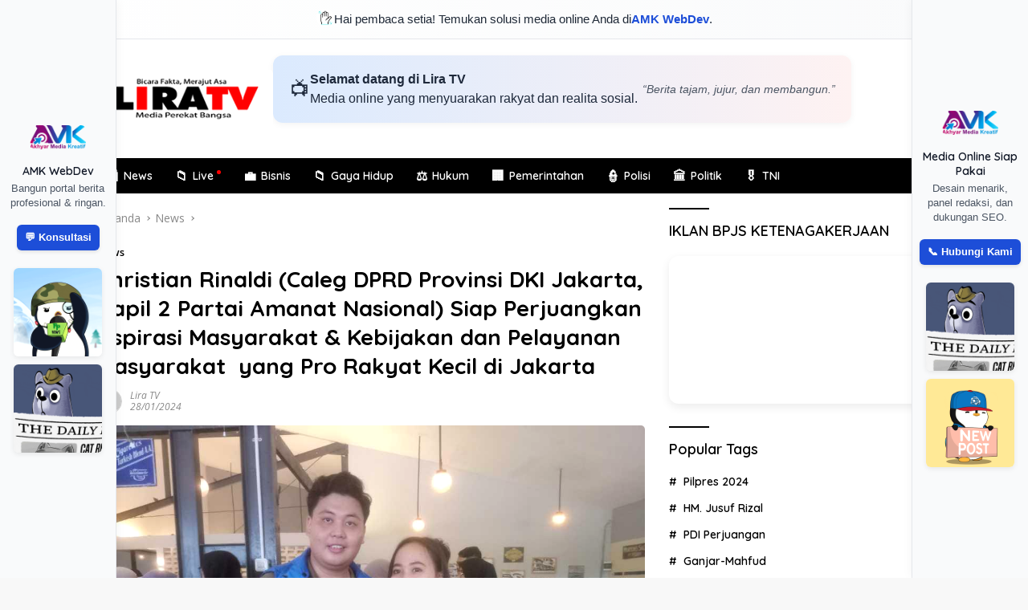

--- FILE ---
content_type: text/html; charset=UTF-8
request_url: https://liratv.id/2024/01/28/christian-rinaldi-caleg-dprd-provinsi-dki-jakarta-dapil-2-partai-amanat-nasional-siap-perjuangkan-aspirasi-masyarakat-kebijakan-dan-pelayanan-masyarakat-yang-pro-rakyat-kecil-di-jakarta/
body_size: 32519
content:
<!doctype html>
<html lang="id">
<head>
	<meta charset="UTF-8">
	<meta name="viewport" content="width=device-width, initial-scale=1">
	<link rel="profile" href="https://gmpg.org/xfn/11">

	<title>Christian Rinaldi (Caleg DPRD Provinsi DKI Jakarta, Dapil 2 Partai Amanat Nasional) Siap Perjuangkan Aspirasi Masyarakat &amp; Kebijakan dan Pelayanan Masyarakat  yang Pro Rakyat Kecil di Jakarta &#8211; Lira TV</title>
<meta name='robots' content='max-image-preview:large' />
<link rel='dns-prefetch' href='//connect.facebook.net' />
<link rel='dns-prefetch' href='//fonts.googleapis.com' />
<link rel="alternate" type="application/rss+xml" title="Lira TV &raquo; Feed" href="https://liratv.id/feed/" />
<link rel="alternate" type="application/rss+xml" title="Lira TV &raquo; Umpan Komentar" href="https://liratv.id/comments/feed/" />
<link rel="alternate" type="application/rss+xml" title="Lira TV &raquo; Christian Rinaldi (Caleg DPRD Provinsi DKI Jakarta, Dapil 2 Partai Amanat Nasional) Siap Perjuangkan Aspirasi Masyarakat &amp; Kebijakan dan Pelayanan Masyarakat  yang Pro Rakyat Kecil di Jakarta Umpan Komentar" href="https://liratv.id/2024/01/28/christian-rinaldi-caleg-dprd-provinsi-dki-jakarta-dapil-2-partai-amanat-nasional-siap-perjuangkan-aspirasi-masyarakat-kebijakan-dan-pelayanan-masyarakat-yang-pro-rakyat-kecil-di-jakarta/feed/" />
<link rel="alternate" title="oEmbed (JSON)" type="application/json+oembed" href="https://liratv.id/wp-json/oembed/1.0/embed?url=https%3A%2F%2Fliratv.id%2F2024%2F01%2F28%2Fchristian-rinaldi-caleg-dprd-provinsi-dki-jakarta-dapil-2-partai-amanat-nasional-siap-perjuangkan-aspirasi-masyarakat-kebijakan-dan-pelayanan-masyarakat-yang-pro-rakyat-kecil-di-jakarta%2F" />
<link rel="alternate" title="oEmbed (XML)" type="text/xml+oembed" href="https://liratv.id/wp-json/oembed/1.0/embed?url=https%3A%2F%2Fliratv.id%2F2024%2F01%2F28%2Fchristian-rinaldi-caleg-dprd-provinsi-dki-jakarta-dapil-2-partai-amanat-nasional-siap-perjuangkan-aspirasi-masyarakat-kebijakan-dan-pelayanan-masyarakat-yang-pro-rakyat-kecil-di-jakarta%2F&#038;format=xml" />
<style id='wp-img-auto-sizes-contain-inline-css'>
img:is([sizes=auto i],[sizes^="auto," i]){contain-intrinsic-size:3000px 1500px}
/*# sourceURL=wp-img-auto-sizes-contain-inline-css */
</style>

<style id='wp-emoji-styles-inline-css'>

	img.wp-smiley, img.emoji {
		display: inline !important;
		border: none !important;
		box-shadow: none !important;
		height: 1em !important;
		width: 1em !important;
		margin: 0 0.07em !important;
		vertical-align: -0.1em !important;
		background: none !important;
		padding: 0 !important;
	}
/*# sourceURL=wp-emoji-styles-inline-css */
</style>
<link rel='stylesheet' id='wp-block-library-css' href='https://liratv.id/wp-includes/css/dist/block-library/style.min.css?ver=6.9' media='all' />
<style id='global-styles-inline-css'>
:root{--wp--preset--aspect-ratio--square: 1;--wp--preset--aspect-ratio--4-3: 4/3;--wp--preset--aspect-ratio--3-4: 3/4;--wp--preset--aspect-ratio--3-2: 3/2;--wp--preset--aspect-ratio--2-3: 2/3;--wp--preset--aspect-ratio--16-9: 16/9;--wp--preset--aspect-ratio--9-16: 9/16;--wp--preset--color--black: #000000;--wp--preset--color--cyan-bluish-gray: #abb8c3;--wp--preset--color--white: #ffffff;--wp--preset--color--pale-pink: #f78da7;--wp--preset--color--vivid-red: #cf2e2e;--wp--preset--color--luminous-vivid-orange: #ff6900;--wp--preset--color--luminous-vivid-amber: #fcb900;--wp--preset--color--light-green-cyan: #7bdcb5;--wp--preset--color--vivid-green-cyan: #00d084;--wp--preset--color--pale-cyan-blue: #8ed1fc;--wp--preset--color--vivid-cyan-blue: #0693e3;--wp--preset--color--vivid-purple: #9b51e0;--wp--preset--gradient--vivid-cyan-blue-to-vivid-purple: linear-gradient(135deg,rgb(6,147,227) 0%,rgb(155,81,224) 100%);--wp--preset--gradient--light-green-cyan-to-vivid-green-cyan: linear-gradient(135deg,rgb(122,220,180) 0%,rgb(0,208,130) 100%);--wp--preset--gradient--luminous-vivid-amber-to-luminous-vivid-orange: linear-gradient(135deg,rgb(252,185,0) 0%,rgb(255,105,0) 100%);--wp--preset--gradient--luminous-vivid-orange-to-vivid-red: linear-gradient(135deg,rgb(255,105,0) 0%,rgb(207,46,46) 100%);--wp--preset--gradient--very-light-gray-to-cyan-bluish-gray: linear-gradient(135deg,rgb(238,238,238) 0%,rgb(169,184,195) 100%);--wp--preset--gradient--cool-to-warm-spectrum: linear-gradient(135deg,rgb(74,234,220) 0%,rgb(151,120,209) 20%,rgb(207,42,186) 40%,rgb(238,44,130) 60%,rgb(251,105,98) 80%,rgb(254,248,76) 100%);--wp--preset--gradient--blush-light-purple: linear-gradient(135deg,rgb(255,206,236) 0%,rgb(152,150,240) 100%);--wp--preset--gradient--blush-bordeaux: linear-gradient(135deg,rgb(254,205,165) 0%,rgb(254,45,45) 50%,rgb(107,0,62) 100%);--wp--preset--gradient--luminous-dusk: linear-gradient(135deg,rgb(255,203,112) 0%,rgb(199,81,192) 50%,rgb(65,88,208) 100%);--wp--preset--gradient--pale-ocean: linear-gradient(135deg,rgb(255,245,203) 0%,rgb(182,227,212) 50%,rgb(51,167,181) 100%);--wp--preset--gradient--electric-grass: linear-gradient(135deg,rgb(202,248,128) 0%,rgb(113,206,126) 100%);--wp--preset--gradient--midnight: linear-gradient(135deg,rgb(2,3,129) 0%,rgb(40,116,252) 100%);--wp--preset--font-size--small: 13px;--wp--preset--font-size--medium: 20px;--wp--preset--font-size--large: 36px;--wp--preset--font-size--x-large: 42px;--wp--preset--spacing--20: 0.44rem;--wp--preset--spacing--30: 0.67rem;--wp--preset--spacing--40: 1rem;--wp--preset--spacing--50: 1.5rem;--wp--preset--spacing--60: 2.25rem;--wp--preset--spacing--70: 3.38rem;--wp--preset--spacing--80: 5.06rem;--wp--preset--shadow--natural: 6px 6px 9px rgba(0, 0, 0, 0.2);--wp--preset--shadow--deep: 12px 12px 50px rgba(0, 0, 0, 0.4);--wp--preset--shadow--sharp: 6px 6px 0px rgba(0, 0, 0, 0.2);--wp--preset--shadow--outlined: 6px 6px 0px -3px rgb(255, 255, 255), 6px 6px rgb(0, 0, 0);--wp--preset--shadow--crisp: 6px 6px 0px rgb(0, 0, 0);}:where(.is-layout-flex){gap: 0.5em;}:where(.is-layout-grid){gap: 0.5em;}body .is-layout-flex{display: flex;}.is-layout-flex{flex-wrap: wrap;align-items: center;}.is-layout-flex > :is(*, div){margin: 0;}body .is-layout-grid{display: grid;}.is-layout-grid > :is(*, div){margin: 0;}:where(.wp-block-columns.is-layout-flex){gap: 2em;}:where(.wp-block-columns.is-layout-grid){gap: 2em;}:where(.wp-block-post-template.is-layout-flex){gap: 1.25em;}:where(.wp-block-post-template.is-layout-grid){gap: 1.25em;}.has-black-color{color: var(--wp--preset--color--black) !important;}.has-cyan-bluish-gray-color{color: var(--wp--preset--color--cyan-bluish-gray) !important;}.has-white-color{color: var(--wp--preset--color--white) !important;}.has-pale-pink-color{color: var(--wp--preset--color--pale-pink) !important;}.has-vivid-red-color{color: var(--wp--preset--color--vivid-red) !important;}.has-luminous-vivid-orange-color{color: var(--wp--preset--color--luminous-vivid-orange) !important;}.has-luminous-vivid-amber-color{color: var(--wp--preset--color--luminous-vivid-amber) !important;}.has-light-green-cyan-color{color: var(--wp--preset--color--light-green-cyan) !important;}.has-vivid-green-cyan-color{color: var(--wp--preset--color--vivid-green-cyan) !important;}.has-pale-cyan-blue-color{color: var(--wp--preset--color--pale-cyan-blue) !important;}.has-vivid-cyan-blue-color{color: var(--wp--preset--color--vivid-cyan-blue) !important;}.has-vivid-purple-color{color: var(--wp--preset--color--vivid-purple) !important;}.has-black-background-color{background-color: var(--wp--preset--color--black) !important;}.has-cyan-bluish-gray-background-color{background-color: var(--wp--preset--color--cyan-bluish-gray) !important;}.has-white-background-color{background-color: var(--wp--preset--color--white) !important;}.has-pale-pink-background-color{background-color: var(--wp--preset--color--pale-pink) !important;}.has-vivid-red-background-color{background-color: var(--wp--preset--color--vivid-red) !important;}.has-luminous-vivid-orange-background-color{background-color: var(--wp--preset--color--luminous-vivid-orange) !important;}.has-luminous-vivid-amber-background-color{background-color: var(--wp--preset--color--luminous-vivid-amber) !important;}.has-light-green-cyan-background-color{background-color: var(--wp--preset--color--light-green-cyan) !important;}.has-vivid-green-cyan-background-color{background-color: var(--wp--preset--color--vivid-green-cyan) !important;}.has-pale-cyan-blue-background-color{background-color: var(--wp--preset--color--pale-cyan-blue) !important;}.has-vivid-cyan-blue-background-color{background-color: var(--wp--preset--color--vivid-cyan-blue) !important;}.has-vivid-purple-background-color{background-color: var(--wp--preset--color--vivid-purple) !important;}.has-black-border-color{border-color: var(--wp--preset--color--black) !important;}.has-cyan-bluish-gray-border-color{border-color: var(--wp--preset--color--cyan-bluish-gray) !important;}.has-white-border-color{border-color: var(--wp--preset--color--white) !important;}.has-pale-pink-border-color{border-color: var(--wp--preset--color--pale-pink) !important;}.has-vivid-red-border-color{border-color: var(--wp--preset--color--vivid-red) !important;}.has-luminous-vivid-orange-border-color{border-color: var(--wp--preset--color--luminous-vivid-orange) !important;}.has-luminous-vivid-amber-border-color{border-color: var(--wp--preset--color--luminous-vivid-amber) !important;}.has-light-green-cyan-border-color{border-color: var(--wp--preset--color--light-green-cyan) !important;}.has-vivid-green-cyan-border-color{border-color: var(--wp--preset--color--vivid-green-cyan) !important;}.has-pale-cyan-blue-border-color{border-color: var(--wp--preset--color--pale-cyan-blue) !important;}.has-vivid-cyan-blue-border-color{border-color: var(--wp--preset--color--vivid-cyan-blue) !important;}.has-vivid-purple-border-color{border-color: var(--wp--preset--color--vivid-purple) !important;}.has-vivid-cyan-blue-to-vivid-purple-gradient-background{background: var(--wp--preset--gradient--vivid-cyan-blue-to-vivid-purple) !important;}.has-light-green-cyan-to-vivid-green-cyan-gradient-background{background: var(--wp--preset--gradient--light-green-cyan-to-vivid-green-cyan) !important;}.has-luminous-vivid-amber-to-luminous-vivid-orange-gradient-background{background: var(--wp--preset--gradient--luminous-vivid-amber-to-luminous-vivid-orange) !important;}.has-luminous-vivid-orange-to-vivid-red-gradient-background{background: var(--wp--preset--gradient--luminous-vivid-orange-to-vivid-red) !important;}.has-very-light-gray-to-cyan-bluish-gray-gradient-background{background: var(--wp--preset--gradient--very-light-gray-to-cyan-bluish-gray) !important;}.has-cool-to-warm-spectrum-gradient-background{background: var(--wp--preset--gradient--cool-to-warm-spectrum) !important;}.has-blush-light-purple-gradient-background{background: var(--wp--preset--gradient--blush-light-purple) !important;}.has-blush-bordeaux-gradient-background{background: var(--wp--preset--gradient--blush-bordeaux) !important;}.has-luminous-dusk-gradient-background{background: var(--wp--preset--gradient--luminous-dusk) !important;}.has-pale-ocean-gradient-background{background: var(--wp--preset--gradient--pale-ocean) !important;}.has-electric-grass-gradient-background{background: var(--wp--preset--gradient--electric-grass) !important;}.has-midnight-gradient-background{background: var(--wp--preset--gradient--midnight) !important;}.has-small-font-size{font-size: var(--wp--preset--font-size--small) !important;}.has-medium-font-size{font-size: var(--wp--preset--font-size--medium) !important;}.has-large-font-size{font-size: var(--wp--preset--font-size--large) !important;}.has-x-large-font-size{font-size: var(--wp--preset--font-size--x-large) !important;}
/*# sourceURL=global-styles-inline-css */
</style>

<style id='classic-theme-styles-inline-css'>
/*! This file is auto-generated */
.wp-block-button__link{color:#fff;background-color:#32373c;border-radius:9999px;box-shadow:none;text-decoration:none;padding:calc(.667em + 2px) calc(1.333em + 2px);font-size:1.125em}.wp-block-file__button{background:#32373c;color:#fff;text-decoration:none}
/*# sourceURL=/wp-includes/css/classic-themes.min.css */
</style>
<link rel='stylesheet' id='wpberita-fonts-css' href='https://fonts.googleapis.com/css?family=Quicksand%3A600%2C600%2C700%7COpen+Sans%3A400%2Citalic%2C600&#038;subset=latin&#038;display=swap&#038;ver=2.1.6' media='all' />
<link rel='stylesheet' id='wpberita-style-css' href='https://liratv.id/wp-content/themes/wpberita/style.css?ver=2.1.6' media='all' />
<style id='wpberita-style-inline-css'>
h1,h2,h3,h4,h5,h6,.sidr-class-site-title,.site-title,.gmr-mainmenu ul > li > a,.sidr ul li a,.heading-text,.gmr-mobilemenu ul li a,#navigationamp ul li a{font-family:Quicksand;}h1,h2,h3,h4,h5,h6,.sidr-class-site-title,.site-title,.gmr-mainmenu ul > li > a,.sidr ul li a,.heading-text,.gmr-mobilemenu ul li a,#navigationamp ul li a,.related-text-onlytitle{font-weight:600;}h1 strong,h2 strong,h3 strong,h4 strong,h5 strong,h6 strong{font-weight:700;}body{font-family:Open Sans;--font-reguler:400;--font-bold:600;--background-color:#f8f8f8;--main-color:#000000;--link-color-body:#000000;--hoverlink-color-body:#dd0000;--border-color:#cccccc;--button-bgcolor:#000000;--button-color:#ffffff;--header-bgcolor:#ffffff;--topnav-color:#222222;--bigheadline-color:#dd0808;--mainmenu-color:#ffffff;--mainmenu-hovercolor:#dd0808;--secondmenu-bgcolor:#E53935;--secondmenu-color:#ffffff;--secondmenu-hovercolor:#dd0000;--content-bgcolor:#ffffff;--content-greycolor:#888888;--greybody-bgcolor:#efefef;--footer-bgcolor:#ffffff;--footer-color:#666666;--footer-linkcolor:#666666;--footer-hover-linkcolor:#dd0000;}.entry-content-single{font-size:16px;}body,body.dark-theme{--scheme-color:#000000;--secondscheme-color:#000000;--mainmenu-bgcolor:#000000;}/* Generate Using Cache */
/*# sourceURL=wpberita-style-inline-css */
</style>
<link rel="https://api.w.org/" href="https://liratv.id/wp-json/" /><link rel="alternate" title="JSON" type="application/json" href="https://liratv.id/wp-json/wp/v2/posts/11268" /><link rel="EditURI" type="application/rsd+xml" title="RSD" href="https://liratv.id/xmlrpc.php?rsd" />
<meta name="generator" content="WordPress 6.9" />
<link rel="canonical" href="https://liratv.id/2024/01/28/christian-rinaldi-caleg-dprd-provinsi-dki-jakarta-dapil-2-partai-amanat-nasional-siap-perjuangkan-aspirasi-masyarakat-kebijakan-dan-pelayanan-masyarakat-yang-pro-rakyat-kecil-di-jakarta/" />
<link rel='shortlink' href='https://liratv.id/?p=11268' />
<style>
    .amk-icon-menu {
        margin-right: 6px;
        display: inline-block;
        font-size: 16px;
        vertical-align: middle;
    }
    .amk-title-text {
        display: inline-block;
        vertical-align: middle;
    }
    .main-navigation li.menu-item a {
        display: flex !important;
        align-items: center;
        gap: 6px;
    }
    </style><meta property='og:title' content='Christian Rinaldi (Caleg DPRD Provinsi DKI Jakarta, Dapil 2 Partai Amanat Nasional) Siap Perjuangkan Aspirasi Masyarakat &amp; Kebijakan dan Pelayanan Masyarakat  yang Pro Rakyat Kecil di Jakarta' />
<meta property='og:description' content='Ket. Foto: Christian Rinaldi bersama istri. &nbsp; Christian Rinaldi (Caleg DPRD Provinsi DKI Jakarta, Dapil... — By AMK https://armediakreatif.com' />
<meta property='og:url' content='https://liratv.id/2024/01/28/christian-rinaldi-caleg-dprd-provinsi-dki-jakarta-dapil-2-partai-amanat-nasional-siap-perjuangkan-aspirasi-masyarakat-kebijakan-dan-pelayanan-masyarakat-yang-pro-rakyat-kecil-di-jakarta/' />
<meta property='og:site_name' content='Lira TV' />
<meta property='og:type' content='article' />
<meta property='og:image' content='https://liratv.id/wp-content/uploads/2024/01/IMG20240127172925.jpg' />
<meta name='twitter:card' content='summary_large_image' />
<meta name='twitter:title' content='Christian Rinaldi (Caleg DPRD Provinsi DKI Jakarta, Dapil 2 Partai Amanat Nasional) Siap Perjuangkan Aspirasi Masyarakat &amp; Kebijakan dan Pelayanan Masyarakat  yang Pro Rakyat Kecil di Jakarta' />
<meta name='twitter:description' content='Ket. Foto: Christian Rinaldi bersama istri. &nbsp; Christian Rinaldi (Caleg DPRD Provinsi DKI Jakarta, Dapil... — By AMK https://armediakreatif.com' />
<meta name='twitter:image' content='https://liratv.id/wp-content/uploads/2024/01/IMG20240127172925.jpg' />
<meta name='theme-color' content='#ffffff' />
<link rel="pingback" href="https://liratv.id/xmlrpc.php"><link rel="icon" href="https://liratv.id/wp-content/uploads/2025/06/cropped-Screenshot_20250619_115946_WhatsApp-100x100.jpg" sizes="32x32" />
<link rel="icon" href="https://liratv.id/wp-content/uploads/2025/06/cropped-Screenshot_20250619_115946_WhatsApp.jpg" sizes="192x192" />
<link rel="apple-touch-icon" href="https://liratv.id/wp-content/uploads/2025/06/cropped-Screenshot_20250619_115946_WhatsApp.jpg" />
<meta name="msapplication-TileImage" content="https://liratv.id/wp-content/uploads/2025/06/cropped-Screenshot_20250619_115946_WhatsApp.jpg" />
		<style id="wp-custom-css">
			/* ========================================
   Global Efek Gambar (Semua Konteks)
   ======================================== */
img,
img.logo,
.custom-logo,
.post-thumbnail img,
.widget img,
.entry-content img,
.comment-content img,
.wp-block-image img,
figure img,
.site-header img,
.site-footer img,
.box-item .post-thumbnail img {
  display: block;
  max-width: 100%;
  height: auto;
  border-radius: 5px;
  backface-visibility: hidden;
  transition: transform 0.35s ease, filter 0.35s ease;
  filter: contrast(105%) brightness(102%);
}

/* Hover Efek Gambar */
img:hover,
img.logo:hover,
.custom-logo:hover,
.post-thumbnail img:hover,
.widget img:hover,
.entry-content img:hover,
.comment-content img:hover,
.wp-block-image img:hover,
figure img:hover,
.site-header img:hover,
.site-footer img:hover,
.box-item .post-thumbnail img:hover {
  transform: scale(1.03);
  filter: contrast(110%) brightness(105%);
}

/* ========================================
   Thumbnail & Gambar Artikel
   ======================================== */
.post-thumbnail {
  border-radius: 10px;
}

.widget .post-thumbnail.pull-left {
  position: relative;
  width: 80px;
  height: 80px;
  margin-right: 10px;
}

.widget .post-thumbnail.pull-left img {
  width: 100%;
  height: 100%;
  object-fit: cover;
  border-radius: 50%;
  padding: 3px;
  background: linear-gradient(45deg, #feda75, #fa7e1e, #d62976, #962fbf, #4f5bd5);
  box-shadow: 0 0 0 2px #fff;
}

/* ========================================
   Logo & Branding
   ======================================== */
img.logo,
.custom-logo {
  image-rendering: crisp-edges;
  filter: contrast(110%) saturate(115%);
  margin: 0 auto;
}

@media (min-width: 992px) {
  .gmr-logo {
    max-width: 220px;
    padding: 15px 0;
    display: flex;
    align-items: center;
    justify-content: center;
  }

  .site-branding {
    flex-wrap: nowrap;
    justify-content: flex-start;
    gap: 30px;
  }

  .gmr-banner-logo {
    width: auto;
  }
}

/* ========================================
   Footer Styling
   ======================================== */
.site-footer {
  padding: 50px 0 40px;
  background: linear-gradient(to right, #0f0f0f, #1a1a1a);
  color: #f5f5f5;
  font-size: 15px;
  letter-spacing: 0.3px;
  box-shadow: inset 0 1px 0 rgba(255, 255, 255, 0.05);
  position: relative;
}

.site-footer h3,
.site-footer h4 {
  font-size: 16px;
  color: #ffffff;
  margin-bottom: 12px;
  text-transform: uppercase;
  font-weight: 600;
  letter-spacing: 1px;
}

.site-footer a {
  color: #d1d5db;
  text-decoration: none;
  transition: 0.3s ease;
}

.site-footer a:hover {
  color: #ffffff;
  text-shadow: 0 0 5px rgba(255, 255, 255, 0.5);
}

.site-footer::before {
  content: "";
  display: block;
  width: 100%;
  height: 2px;
  background: linear-gradient(to right, #ffffff, #000000, #ffffff);
  opacity: 0.1;
  margin-bottom: 20px;
}

.site-info {
  margin-top: 30px;
  text-align: center;
  font-size: 13px;
  color: #999;
  opacity: 0.8;
}

.site-info a {
  color: #cccccc;
}

.site-info a:hover {
  color: #ffffff;
  text-shadow: 0 0 5px rgba(255, 255, 255, 0.5);
}

/* ========================================
   Footer Menu
   ======================================== */
.footer-menu {
  margin: 20px 0;
}

.footer-menu ul {
  list-style: none;
  padding: 0;
  margin: 0 auto;
  display: flex;
  flex-wrap: wrap;
  justify-content: center;
  max-width: 800px;
  gap: 10px 25px;
  row-gap: 8px;
}

.footer-menu li {
  font-size: 14px;
  flex: 0 1 auto;
}

.footer-menu li:after {
  content: none !important;
}

@media (max-width: 600px) {
  .footer-menu ul {
    gap: 10px 15px;
  }
}

/* ========================================
   Tampilan Mobile Khusus
   ======================================== */
@media (min-width: 768px) {
  .list-flex {
    display: none !important;
  }
}

@media (max-width: 767px) {
  .site-footer .custom-logo,
  .site-footer img.logo,
  .site-footer img {
    display: block !important;
    margin-left: auto !important;
    margin-right: auto !important;
    text-align: center !important;
    float: none !important;
  }

  .site-footer .site-branding,
  .site-footer .gmr-logo,
  .site-footer .custom-logo-link {
    display: flex !important;
    justify-content: center !important;
    align-items: center !important;
    flex-direction: column !important;
    width: 100%;
    text-align: center !important;
  }
}

		</style>
		</head>

<body class="wp-singular post-template-default single single-post postid-11268 single-format-standard wp-custom-logo wp-embed-responsive wp-theme-wpberita idtheme kentooz">
  <style>
    .amk-sapaan-top {
      width: 100%;
      background: linear-gradient(to right, #ffffff, #f9fafb);
      color: #1f2937;
      font-family: 'Segoe UI', sans-serif;
      font-size: 15px;
      padding: 12px 16px;
      border-bottom: 1px solid #e5e7eb;
      display: flex;
      align-items: center;
      justify-content: center;
      gap: 10px;
      font-weight: 500;
    }

    .amk-sapaan-top img.icon {
      width: 22px;
      height: 22px;
      border-radius: 50%;
      animation: bounce 1.5s infinite ease-in-out;
    }

    .amk-sapaan-top a {
      color: #1d4ed8;
      font-weight: bold;
      text-decoration: none;
    }

    @keyframes bounce {
      0%, 100% { transform: translateY(0); }
      50% { transform: translateY(-3px); }
    }

    @media(max-width:768px) {
      .amk-sapaan-top { display: none; }
    }
  </style>
  <div class="amk-sapaan-top">
    <img src="https://armediakreatif.com/wave.gif" alt="User Icon" class="icon">
    Hai pembaca setia! Temukan solusi media online Anda di <a href="https://armediakreatif.com" target="_blank">AMK WebDev</a>.
  </div>
  	<a class="skip-link screen-reader-text" href="#primary">Langsung ke konten</a>
	<div id="topnavwrap" class="gmr-topnavwrap clearfix">
		
		<div class="container">
			<div class="list-flex">
				<div class="row-flex gmr-navleft">
					<a id="gmr-responsive-menu" title="Menu" href="#menus" rel="nofollow"><div class="ktz-i-wrap"><span class="ktz-i"></span><span class="ktz-i"></span><span class="ktz-i"></span></div></a><div class="gmr-logo-mobile"><a class="custom-logo-link" href="https://liratv.id/" title="Lira TV" rel="home"><img class="custom-logo" src="https://liratv.id/wp-content/uploads/2022/11/LOGO-LIRAIIIII.png" width="243" height="80" alt="Lira TV" loading="lazy" /></a></div><a href="#" class="topnav-button second-topnav-btn nomobile heading-text" title="Subcsribe">Subcsribe</a><a href="#" class="topnav-button nomobile heading-text" title="Indeks">Indeks</a>				</div>

				<div class="row-flex gmr-navright">
					
								<div class="gmr-table-search">
									<form method="get" class="gmr-searchform searchform" action="https://liratv.id/">
										<input type="text" name="s" id="s" placeholder="Pencarian" />
										<input type="hidden" name="post_type" value="post" />
										<button type="submit" role="button" class="gmr-search-submit gmr-search-icon">
										<svg xmlns="http://www.w3.org/2000/svg" aria-hidden="true" role="img" width="1em" height="1em" preserveAspectRatio="xMidYMid meet" viewBox="0 0 24 24"><path fill="currentColor" d="M10 18a7.952 7.952 0 0 0 4.897-1.688l4.396 4.396l1.414-1.414l-4.396-4.396A7.952 7.952 0 0 0 18 10c0-4.411-3.589-8-8-8s-8 3.589-8 8s3.589 8 8 8zm0-14c3.309 0 6 2.691 6 6s-2.691 6-6 6s-6-2.691-6-6s2.691-6 6-6z"/><path fill="currentColor" d="M11.412 8.586c.379.38.588.882.588 1.414h2a3.977 3.977 0 0 0-1.174-2.828c-1.514-1.512-4.139-1.512-5.652 0l1.412 1.416c.76-.758 2.07-.756 2.826-.002z"/></svg>
										</button>
									</form>
								</div>
							<a class="darkmode-button topnav-button" title="Mode Gelap" href="#" rel="nofollow"><svg xmlns="http://www.w3.org/2000/svg" aria-hidden="true" role="img" width="1em" height="1em" preserveAspectRatio="xMidYMid meet" viewBox="0 0 24 24"><g fill="currentColor"><path d="M12 16a4 4 0 0 0 0-8v8Z"/><path fill-rule="evenodd" d="M12 2C6.477 2 2 6.477 2 12s4.477 10 10 10s10-4.477 10-10S17.523 2 12 2Zm0 2v4a4 4 0 1 0 0 8v4a8 8 0 1 0 0-16Z" clip-rule="evenodd"/></g></svg></a><div class="gmr-search-btn">
					<a id="search-menu-button" class="topnav-button gmr-search-icon" title="Pencarian" href="#" rel="nofollow"><svg xmlns="http://www.w3.org/2000/svg" aria-hidden="true" role="img" width="1em" height="1em" preserveAspectRatio="xMidYMid meet" viewBox="0 0 24 24"><path fill="none" stroke="currentColor" stroke-linecap="round" stroke-width="2" d="m21 21l-4.486-4.494M19 10.5a8.5 8.5 0 1 1-17 0a8.5 8.5 0 0 1 17 0Z"/></svg></a>
					<div id="search-dropdown-container" class="search-dropdown search">
					<form method="get" class="gmr-searchform searchform" action="https://liratv.id/">
						<input type="text" name="s" id="s" placeholder="Pencarian" />
						<button type="submit" class="gmr-search-submit gmr-search-icon"><svg xmlns="http://www.w3.org/2000/svg" aria-hidden="true" role="img" width="1em" height="1em" preserveAspectRatio="xMidYMid meet" viewBox="0 0 24 24"><path fill="currentColor" d="M10 18a7.952 7.952 0 0 0 4.897-1.688l4.396 4.396l1.414-1.414l-4.396-4.396A7.952 7.952 0 0 0 18 10c0-4.411-3.589-8-8-8s-8 3.589-8 8s3.589 8 8 8zm0-14c3.309 0 6 2.691 6 6s-2.691 6-6 6s-6-2.691-6-6s2.691-6 6-6z"/><path fill="currentColor" d="M11.412 8.586c.379.38.588.882.588 1.414h2a3.977 3.977 0 0 0-1.174-2.828c-1.514-1.512-4.139-1.512-5.652 0l1.412 1.416c.76-.758 2.07-.756 2.826-.002z"/></svg></button>
					</form>
					</div>
				</div>				</div>
			</div>
		</div>
				</div>

	<div id="page" class="site">

									<header id="masthead" class="site-header">
								<div class="container">
					<div class="site-branding">
						<div class="gmr-logo"><div class="gmr-logo-wrap"><a class="custom-logo-link logolink" href="https://liratv.id" title="Lira TV" rel="home"><img class="custom-logo" src="https://liratv.id/wp-content/uploads/2022/11/LOGO-LIRAIIIII.png" width="243" height="80" alt="Lira TV" loading="lazy" /></a><div class="close-topnavmenu-wrap"><a id="close-topnavmenu-button" rel="nofollow" href="#"><svg xmlns="http://www.w3.org/2000/svg" aria-hidden="true" role="img" width="1em" height="1em" preserveAspectRatio="xMidYMid meet" viewBox="0 0 32 32"><path fill="currentColor" d="M24 9.4L22.6 8L16 14.6L9.4 8L8 9.4l6.6 6.6L8 22.6L9.4 24l6.6-6.6l6.6 6.6l1.4-1.4l-6.6-6.6L24 9.4z"/></svg></a></div></div></div><div class="gmr-banner-logo"><style>
.lira-welcome-banner {
  max-width: 100%;
  width: 720px;
  margin: 0 auto 24px;
  padding: 18px 20px;
  background: linear-gradient(to right, #dbeafe, #fef2f2);
  color: #1e293b;
  border-radius: 12px;
  font-family: 'Segoe UI', sans-serif;
  display: flex;
  align-items: center;
  justify-content: space-between;
  gap: 16px;
  box-shadow: 0 2px 8px rgba(0,0,0,0.05);
  flex-wrap: wrap;
}
.lira-welcome-banner .left {
  display: flex;
  align-items: center;
  gap: 14px;
}
.lira-welcome-banner .left .icon {
  font-size: 26px;
}
.lira-welcome-banner .left .text {
  font-size: 16px;
  font-weight: 500;
  line-height: 1.5;
}
.lira-welcome-banner .right {
  font-size: 14px;
  font-style: italic;
  color: #4b5563;
}
@media (max-width: 768px) {
  .lira-welcome-banner {
    flex-direction: column;
    align-items: flex-start;
    padding: 16px;
  }
  .lira-welcome-banner .right {
    margin-top: 8px;
  }
}
</style>

<div class="lira-welcome-banner">
  <div class="left">
    <div class="icon">📺</div>
    <div class="text">
      <strong>Selamat datang di Lira TV</strong><br>
      Media online yang menyuarakan rakyat dan realita sosial.
    </div>
  </div>
  <div class="right">
    “Berita tajam, jujur, dan membangun.”
  </div>
</div>
</div>					</div><!-- .site-branding -->
				</div>
			</header><!-- #masthead -->
							<div id="main-nav-wrap" class="gmr-mainmenu-wrap">
				<div class="container">
					<nav id="main-nav" class="main-navigation gmr-mainmenu">
						<ul id="primary-menu" class="menu"><li id="menu-item-198" class="menu-item menu-item-type-taxonomy menu-item-object-category current-post-ancestor current-menu-parent current-post-parent menu-item-198"><a href="https://liratv.id/category/news/"><span class="amk-icon-menu">📰</span><span class="amk-title-text">News</span></a></li>
<li id="menu-item-562" class="menu-dot menu-item menu-item-type-custom menu-item-object-custom menu-item-562"><a href="http://liratv.id/category/video/"><span class="amk-icon-menu">📁</span><span class="amk-title-text">Live</span></a></li>
<li id="menu-item-195" class="menu-item menu-item-type-taxonomy menu-item-object-category menu-item-195"><a href="https://liratv.id/category/bisnis/"><span class="amk-icon-menu">💼</span><span class="amk-title-text">Bisnis</span></a></li>
<li id="menu-item-196" class="menu-item menu-item-type-taxonomy menu-item-object-category menu-item-196"><a href="https://liratv.id/category/gaya-hidup/"><span class="amk-icon-menu">📁</span><span class="amk-title-text">Gaya Hidup</span></a></li>
<li id="menu-item-197" class="menu-item menu-item-type-taxonomy menu-item-object-category menu-item-197"><a href="https://liratv.id/category/hukum/"><span class="amk-icon-menu">⚖️</span><span class="amk-title-text">Hukum</span></a></li>
<li id="menu-item-199" class="menu-item menu-item-type-taxonomy menu-item-object-category menu-item-199"><a href="https://liratv.id/category/pemerintahan/"><span class="amk-icon-menu">🏢</span><span class="amk-title-text">Pemerintahan</span></a></li>
<li id="menu-item-200" class="menu-item menu-item-type-taxonomy menu-item-object-category menu-item-200"><a href="https://liratv.id/category/polisi/"><span class="amk-icon-menu">👮</span><span class="amk-title-text">Polisi</span></a></li>
<li id="menu-item-201" class="menu-item menu-item-type-taxonomy menu-item-object-category menu-item-201"><a href="https://liratv.id/category/politik/"><span class="amk-icon-menu">🏛️</span><span class="amk-title-text">Politik</span></a></li>
<li id="menu-item-202" class="menu-item menu-item-type-taxonomy menu-item-object-category menu-item-202"><a href="https://liratv.id/category/tni/"><span class="amk-icon-menu">🎖️</span><span class="amk-title-text">TNI</span></a></li>
</ul>					</nav><!-- #main-nav -->
				</div>
			</div>
			
		
		<div id="content" class="gmr-content">

			<div class="container">
				<div class="row">
<main id="primary" class="site-main col-md-8">
	
<article id="post-11268" class="content-single post-11268 post type-post status-publish format-standard has-post-thumbnail hentry category-news">
				<div class="breadcrumbs" itemscope itemtype="https://schema.org/BreadcrumbList">
																						<span class="first-cl" itemprop="itemListElement" itemscope itemtype="https://schema.org/ListItem">
								<a itemscope itemtype="https://schema.org/WebPage" itemprop="item" itemid="https://liratv.id/" href="https://liratv.id/"><span itemprop="name">Beranda</span></a>
								<span itemprop="position" content="1"></span>
							</span>
												<span class="separator"></span>
																											<span class="0-cl" itemprop="itemListElement" itemscope itemtype="http://schema.org/ListItem">
								<a itemscope itemtype="https://schema.org/WebPage" itemprop="item" itemid="https://liratv.id/category/news/" href="https://liratv.id/category/news/"><span itemprop="name">News</span></a>
								<span itemprop="position" content="2"></span>
							</span>
												<span class="separator"></span>
																				<span class="last-cl" itemscope itemtype="https://schema.org/ListItem">
						<span itemprop="name">Christian Rinaldi (Caleg DPRD Provinsi DKI Jakarta, Dapil 2 Partai Amanat Nasional) Siap Perjuangkan Aspirasi Masyarakat &amp; Kebijakan dan Pelayanan Masyarakat  yang Pro Rakyat Kecil di Jakarta</span>
						<span itemprop="position" content="3"></span>
						</span>
												</div>
				<header class="entry-header entry-header-single">
		<div class="gmr-meta-topic"><strong><span class="cat-links-content"><a href="https://liratv.id/category/news/" rel="category tag">News</a></span></strong>&nbsp;&nbsp;</div><h1 class="entry-title"><strong>Christian Rinaldi (Caleg DPRD Provinsi DKI Jakarta, Dapil 2 Partai Amanat Nasional) Siap Perjuangkan Aspirasi Masyarakat &amp; Kebijakan dan Pelayanan Masyarakat  yang Pro Rakyat Kecil di Jakarta</strong></h1><div class="list-table clearfix"><div class="table-row"><div class="table-cell gmr-gravatar-metasingle"><a class="url" href="https://liratv.id/author/liratv/" title="Permalink ke: Lira TV"><img style="border-radius:50%;object-fit:cover;border:1px solid #ccc;" alt='' src='https://secure.gravatar.com/avatar/1c37aff5e31cc89c731b9e813c6650280e78b3c99f287fc9fc509abb82fcafc7?s=32&#038;d=mm&#038;r=g' srcset='https://secure.gravatar.com/avatar/1c37aff5e31cc89c731b9e813c6650280e78b3c99f287fc9fc509abb82fcafc7?s=64&#038;d=mm&#038;r=g 2x' class='avatar avatar-32 photo img-cicle' height='32' width='32' decoding='async'/></a></div><div class="table-cell gmr-content-metasingle"><div class="meta-content gmr-content-metasingle"><span class="author vcard"><a class="url fn n" href="https://liratv.id/author/liratv/" title="Lira TV">Lira TV</a></span></div><div class="meta-content gmr-content-metasingle"><span class="posted-on"><time class="entry-date published" datetime="2024-01-28T15:52:23+00:00">28/01/2024</time><time class="updated" datetime="2024-01-28T15:53:32+00:00">28/01/2024</time></span></div></div></div></div>	</header><!-- .entry-header -->
				<figure class="post-thumbnail gmr-thumbnail-single">
				<img width="1040" height="780" src="https://liratv.id/wp-content/uploads/2024/01/IMG20240127172925.jpg" class="attachment-post-thumbnail size-post-thumbnail wp-post-image" alt="" decoding="async" fetchpriority="high" srcset="https://liratv.id/wp-content/uploads/2024/01/IMG20240127172925.jpg 1040w, https://liratv.id/wp-content/uploads/2024/01/IMG20240127172925-100x75.jpg 100w, https://liratv.id/wp-content/uploads/2024/01/IMG20240127172925-768x576.jpg 768w" sizes="(max-width: 1040px) 100vw, 1040px" />							</figure>
			
	<div class="single-wrap">
				<div class="entry-content entry-content-single clearfix">
			<div style="text-align:center;"><img decoding="async" src="https://liratv.id/wp-content/uploads/2025/10/WhatsApp-Image-2025-10-28-at-12.52.37.jpeg" alt="Iklan" style="max-width:100%;height:auto;display:inline-block;"></div>
        <div id="amk-font-switcher" style="margin: 15px 0; display: flex; gap: 10px; flex-wrap: wrap;">
            <button onclick="amkAdjustFontSize(1)" style="padding:8px 14px; font-size:16px; font-weight:600; background:#000; color:#fff; border:none; border-radius:4px;">A+ Perbesar</button>
            <button onclick="amkAdjustFontSize(-1)" style="padding:8px 14px; font-size:16px; font-weight:600; background:#000; color:#fff; border:none; border-radius:4px;">A- Perkecil</button>
        </div><p>Ket. Foto: Christian Rinaldi bersama istri.</p>
<p>&nbsp;</p>
<p>Christian Rinaldi (Caleg DPRD Provinsi DKI Jakarta, Dapil 2 Partai Amanat Nasional) Siap Perjuangkan Aspirasi Masyarakat &amp; Kebijakan dan Pelayanan Masyarakat  yang Pro Rakyat Kecil di Jakarta</p>
<p>&nbsp;</p>
<p>Jakarta, 28 Januari 2024 &#8211;</p>
<p>Indonesian Youth Council for Tactical Changes (IYCTC) berkolaborasi dengan Navigasi, Forum Warga Kota (FAKTA), Forum Osis DKI Jakarta, dan Ikatan Senat Mahasiswa Kesehatan Masyarakat Indonesia (ISMKMI) menyelenggarakan Diskusi Publik Jakarta Tanpa Beban terkait isu kesehatan publik dan penanganan zat adiktif dengan tema “Youth Voices: Navigating the Health Landscape in Jakarta” pada 27 Januari 2024. Diskusi ini mengundang calon legislatif DPRD DKI Jakarta untuk berdiskusi guna mencari solusi konkrit untuk menciptakan masa depan lebih sehat dan berkualitas untuk masyarakat, khususnya generasi muda, serta mendorong partisipasi kritis publik pada Pemilu 2024. 8 (delapan) calon anggota DPRD DKI Jakarta menjawab tantangan dan hadir dalam diskusi.</p>
<p>Orang muda akan menjadi pemeran krusial dalam pesta demokrasi 2024 yang berlangsung dalam waktu dekat. Berdasarkan data Komisi Pemilihan Umum (2023), sebanyak 33,60% dari total pemilih adalah generasi milenial yang lahir pada 1980 hingga 1994 dan 22,85% merupakan generasi Z yang lahir pada tahun 1995 hingga 2000an. Data tersebut menunjukkan bahwa pemilih orang muda akan mendominasi Pemilu 2024, yaitu mencapai 56,45%. Salah satu isu orang muda yang menjadi perhatian adalah isu kesehatan dan penanganan konsumsi zat adiktif di masyarakat, khususnya anak dan orang muda.</p>
<p>Masalah konsumsi rokok di Indonesia terus menunjukkan angka yang memprihatinkan.</p><div class="amk-related-box" style="border:1px solid #ddd; padding:15px; margin:20px 0; background:#f9f9f9;">
        <strong style="display:block; font-size:18px; margin-bottom:10px;">📚 Baca Juga:</strong><ol style="margin-left: 20px;"><li style="margin-bottom:10px;"><a href="https://liratv.id/2025/12/05/23587/" style="text-decoration:none; color:#0a2c59;">Film Timur Gelar Gala Premiere Tak Biasa, Ubah Epicentrum XXI Jadi Hutan Rimba, Penonton Kagum dan Banjir Air Mata!</a></li><li style="margin-bottom:10px;"><a href="https://liratv.id/2025/12/05/diproses-pidana-gara-gara-back-up-data-mantan-kepala-cabang-pt-importa-jaya-abadi-minta-perlindungan-negara/" style="text-decoration:none; color:#0a2c59;">Diproses Pidana Gara-Gara Back Up Data, Mantan Kepala Cabang PT Importa Jaya Abadi Minta Perlindungan Negara</a></li><li style="margin-bottom:10px;"><a href="https://liratv.id/2025/12/05/ketua-perwanti-psmti-pusat-helga-abraham-terima-penghargaan-di-ajang-women-empowering-award-2025/" style="text-decoration:none; color:#0a2c59;">Ketua Perwanti PSMTI Pusat, Helga Abraham Terima Penghargaan di Ajang Women Empowering Award 2025</a></li></ol></div><div style="text-align:center;"><img decoding="async" src="https://radiolira.id/wp-content/uploads/2022/04/banner-2022.png" alt="Iklan" style="max-width:100%;height:auto;display:inline-block;"></div></p>
<p>Global Adult Tobacco Survey (GATS) 2022 menunjukan jumlah perokok di Indonesia mencapai 70,2 juta atau sekitar 34,5% penduduk, 2 dari 3 laki-laki (65,5%) adalah perokok aktif. Belum selesai Indonesia mengatasi rokok konvensional, saat ini pun kita juga dihadapkan dengan masalah baru dari rokok elektronik. Prevalensi perokok elektronik naik sepuluh kali lipat dalam satu dekade dari 2011 sebesar 0,3% menjadi 3% pada tahun 2021 (GATS, 2021).</p>
<p>Selain itu, terdapat masalah yang lebih krusial di Jakarta yaitu terkait stunting. Sepertiga anak usia di bawah lima tahun memiliki tinggi badan di bawah rata-rata. Jumlah anak dengan stunting di Indonesia menempati kedudukan kelima besar dunia (Millennium Challenge, 2018). Aspek lainnya dalam faktor penyebab lain stunting, yaitu berhubungan dengan minuman berpemanis dalam kemasan yang cukup banyak dikonsumsi oleh anak-anak.</p>
<p>Survei yang dilakukan Yayasan Lembaga Konsumen Indonesia (YLKI) pada Juni 2023 di sepuluh kota di Indonesia menunjukkan, 25,9 persen anak usia kurang dari 17 tahun setiap hari mengonsumsi minuman berpemanis dalam kemasan (MBDK). Selain itu, 31,6 persen anak setidaknya 2-6 kali dalam seminggu mengonsumsi MBDK (YLKI, 2023).</p>
<p>Christian Rinaldi (Caleg DPRD Provinsi DKI Jakarta, Dapil 2 Partai Amanat Nasional) menjelaskan bahwa acara IYCTC ini bagus. Bahkan dari Utara jauh-jauh kesini lumayan jauh dari Utara ke Timur perjalanan 2 jam. Memang kegiatan seperti ini harus lebih ditingkatkan agar masyarakat tahu ada Caleg-Caleg yang memang turun ke masyarakat dan terjun ke politik benar-benar untuk masyarakat bukan untuk kepentingan golongan maupun golongan tertentu. Kebetulan saya ini pesulap, salah satu praktisi hipnotis. Banyak banget orang yang dulu datang ke saya untuk berhenti merokok. Kalau saran saya pribadi seharusnya pemerintah menggandeng seluruh praktisi-praktisi hypnoteraphy untuk menangani masyarakat yang mau berhenti merokok. Karena harga untuk praktisi hypnotheraphy itu tidak murah. Masyarakat yang kekurangan ekonomi dia akan memilih untuk beli rokok dibanding dia harus berhenti merokok melalui praktisi hypnotheraphy.</p>
<p>Terutama di media sosial saya menegaskan bahwa tidak ada lagi Rumah Sakit yang menolak pasien dengan alasan apapun. Walaupun alasannya penuh, Rumah Sakit wajib untuk mencarikan Rumah Sakit pengganti agar pasien yang datang tetap mendapatkan pertolongan pertama. Yang kedua untuk masalah ijazah, saya turun ke lapangan masih banyak masalah ijazah yang ditahan oleh pihak sekolah. Di DKI Jakarta ini sudah ada, di Permendikbud dan Dinas terkait sudah ada pasal-pasal dan undang-undangnya. Tapi sekolah sejauh ini tidak menghiraukan. Bahkan masalah swasta yang masyarakat tau adalah ijazah ditahan karena soal ekonomi. Permendikbud menjelaskan disitu bahwa aturan itu dibuat untuk seluruh sekolah dan organisasi pendidikan. Mau itu negeri maupun swasta itu sama tidak boleh menahan ijazah dari siswa-siswanya.</p>
<p>&#8220;Semoga diskusi hari ini bukan hanya warga yang datang saja. Tapi omongan-omongan hari ini bisa meluas dan diketahui oleh masyarakat banyak,&#8221; harapnya Rinaldi.</p>
<p>&#8220;Saya Siap memperjuangkan Aspirasi Masyarakat &amp; Kebijakan dan Pelayanan Masyarakat  yang Pro Rakyat Kecil di Jakarta,&#8221;mengakhiri wawancara dengan para awak media</p>
<div class="gmr-related-post-onlytitle">
<div class="related-text-onlytitle">Berita Terkait</div>
<div class="clearfix">
<div class="list-gallery-title"><a href="https://liratv.id/2025/12/05/23587/" class="recent-title heading-text" title="Film Timur Gelar Gala Premiere Tak Biasa, Ubah Epicentrum XXI Jadi Hutan Rimba, Penonton Kagum dan Banjir Air Mata!" rel="bookmark">Film Timur Gelar Gala Premiere Tak Biasa, Ubah Epicentrum XXI Jadi Hutan Rimba, Penonton Kagum dan Banjir Air Mata!</a></div>
<div class="list-gallery-title"><a href="https://liratv.id/2025/12/05/ketua-perwanti-psmti-pusat-helga-abraham-terima-penghargaan-di-ajang-women-empowering-award-2025/" class="recent-title heading-text" title="Ketua Perwanti PSMTI Pusat, Helga Abraham Terima Penghargaan di Ajang Women Empowering Award 2025" rel="bookmark">Ketua Perwanti PSMTI Pusat, Helga Abraham Terima Penghargaan di Ajang Women Empowering Award 2025</a></div>
<div class="list-gallery-title"><a href="https://liratv.id/2025/12/04/analisis-multi-dimensi-mengungkap-asal-kayu-gelondongan-banjir-sumatra/" class="recent-title heading-text" title="Analisis Multi Dimensi Mengungkap Asal Kayu Gelondongan Banjir Sumatra" rel="bookmark">Analisis Multi Dimensi Mengungkap Asal Kayu Gelondongan Banjir Sumatra</a></div>
<div class="list-gallery-title"><a href="https://liratv.id/2025/12/04/menko-polkam-djamari-chaniago-bakar-batu-bersama-warga-papua-pegunungan/" class="recent-title heading-text" title="Menko Polkam Djamari Chaniago Bakar Batu Bersama Warga Papua Pegunungan" rel="bookmark">Menko Polkam Djamari Chaniago Bakar Batu Bersama Warga Papua Pegunungan</a></div>
<div class="list-gallery-title"><a href="https://liratv.id/2025/12/04/resmi-sk-bp2dim-no-03-xi-2025-tetapkan-pengurus-paw-dan-masa-bakti-2026-2031/" class="recent-title heading-text" title="Resmi! SK BP2DIM No. 03/XI/2025 Tetapkan Pengurus PAW dan Masa Bakti 2026–2031" rel="bookmark">Resmi! SK BP2DIM No. 03/XI/2025 Tetapkan Pengurus PAW dan Masa Bakti 2026–2031</a></div>
<div class="list-gallery-title"><a href="https://liratv.id/2025/12/03/fbo-indonesia-satukan-selebriti-petarung-dan-legenda-mma-dalam-gerakan-besar-olahraga-bela-diri/" class="recent-title heading-text" title="FBO Indonesia Satukan Selebriti, Petarung, dan Legenda MMA dalam Gerakan Besar Olahraga Bela Diri" rel="bookmark">FBO Indonesia Satukan Selebriti, Petarung, dan Legenda MMA dalam Gerakan Besar Olahraga Bela Diri</a></div>
</div>
</div>
<div class="gmr-banner-aftercontent"><div style="background: linear-gradient(135deg, #e0f7fa, #ffffff); border: 1px solid #b2ebf2; padding: 20px 25px; border-radius: 12px; font-family: 'Segoe UI', sans-serif; box-shadow: 0 3px 8px rgba(0,0,0,0.05); font-size: 15px; color: #1b1b1b; line-height: 1.6; max-width: 100%;">
  
  <h2 style="margin-top: 0; color: #00796b; font-size: 20px; font-weight: 700;">🚀 Mau Punya Website Media Online Sendiri?</h2>

  <p style="margin: 10px 0;">Tapi masih bingung mulai dari mana? Tenang, <strong>Ar Media Kreatif</strong> siap bantu!</p>

  <p style="margin: 10px 0;"><strong>Jasa Pembuatan Website Berita Profesional</strong> sejak tahun 2018. Telah membantu ratusan media online yang kini tersebar di seluruh Indonesia.</p>

  <div style="background: #e0f2f1; padding: 12px 16px; border-radius: 8px; border-left: 4px solid #00796b; margin: 15px 0;">
    <strong>🎯 Layanan Lengkap:</strong><br>
    ✔️ Desain modern & responsif<br>
    ✔️ SEO siap pakai<br>
    ✔️ Dukungan penuh dari tim teknis
  </div>

  <p style="margin: 12px 0;">💬 <strong>Info & Konsultasi:</strong><br>
    <a href="https://wa.me/6285340693396" target="_blank" style="color: #00796b; font-weight: bold; text-decoration: none;">Klik di sini untuk WhatsApp</a>
  </p>

  <hr style="border: none; border-top: 1px solid #ccc; margin: 20px 0;">

  <p style="font-size: 13px; color: #666;">
    ⚙️ Website ini adalah klien <strong>Ar Media Kreatif</strong><br>
    Didukung penuh secara teknis dan infrastruktur oleh tim <strong>AMK</strong>.
  </p>
</div>
</div>
			<footer class="entry-footer entry-footer-single">
								<div class="gmr-cf-metacontent heading-text meta-content"></div>			</footer><!-- .entry-footer -->
					</div><!-- .entry-content -->
	</div>
	<div class="list-table clearfix"><div class="table-row"><div class="table-cell"><span class="comments-link heading-text"><a href="https://liratv.id/2024/01/28/christian-rinaldi-caleg-dprd-provinsi-dki-jakarta-dapil-2-partai-amanat-nasional-siap-perjuangkan-aspirasi-masyarakat-kebijakan-dan-pelayanan-masyarakat-yang-pro-rakyat-kecil-di-jakarta/#respond"><svg xmlns="http://www.w3.org/2000/svg" aria-hidden="true" role="img" width="1em" height="1em" preserveAspectRatio="xMidYMid meet" viewBox="0 0 16 16"><path fill="#888" d="M3.05 3A2.5 2.5 0 0 1 5.5 1H12a3 3 0 0 1 3 3v4.5a2.5 2.5 0 0 1-2 2.45V11a2 2 0 0 1-2 2H7.16l-2.579 1.842A1 1 0 0 1 3 14.028V13a2 2 0 0 1-2-2V5a2 2 0 0 1 2-2h.05Zm1.035 0H11a2 2 0 0 1 2 2v4.915A1.5 1.5 0 0 0 14 8.5V4a2 2 0 0 0-2-2H5.5a1.5 1.5 0 0 0-1.415 1ZM12 11V5a1 1 0 0 0-1-1H3a1 1 0 0 0-1 1v6a1 1 0 0 0 1 1h1v2.028L6.84 12H11a1 1 0 0 0 1-1Z"/></svg><span class="text-comment">Komentar</span></a></span></div><div class="table-cell gmr-content-share"><ul class="gmr-socialicon-share pull-right"><li class="facebook"><a href="https://www.facebook.com/sharer/sharer.php?u=https%3A%2F%2Fliratv.id%2F2024%2F01%2F28%2Fchristian-rinaldi-caleg-dprd-provinsi-dki-jakarta-dapil-2-partai-amanat-nasional-siap-perjuangkan-aspirasi-masyarakat-kebijakan-dan-pelayanan-masyarakat-yang-pro-rakyat-kecil-di-jakarta%2F" target="_blank" rel="nofollow" title="Facebook Share"><svg xmlns="http://www.w3.org/2000/svg" aria-hidden="true" role="img" width="1em" height="1em" preserveAspectRatio="xMidYMid meet" viewBox="0 0 32 32"><path fill="#4267b2" d="M19.254 2C15.312 2 13 4.082 13 8.826V13H8v5h5v12h5V18h4l1-5h-5V9.672C18 7.885 18.583 7 20.26 7H23V2.205C22.526 2.141 21.145 2 19.254 2z"/></svg></a></li><li class="twitter"><a href="https://twitter.com/intent/tweet?url=https%3A%2F%2Fliratv.id%2F2024%2F01%2F28%2Fchristian-rinaldi-caleg-dprd-provinsi-dki-jakarta-dapil-2-partai-amanat-nasional-siap-perjuangkan-aspirasi-masyarakat-kebijakan-dan-pelayanan-masyarakat-yang-pro-rakyat-kecil-di-jakarta%2F&amp;text=Christian%20Rinaldi%20%28Caleg%20DPRD%20Provinsi%20DKI%20Jakarta%2C%20Dapil%202%20Partai%20Amanat%20Nasional%29%20Siap%20Perjuangkan%20Aspirasi%20Masyarakat%20%26amp%3B%20Kebijakan%20dan%20Pelayanan%20Masyarakat%C2%A0%20yang%20Pro%20Rakyat%20Kecil%20di%20Jakarta" target="_blank" rel="nofollow" title="Tweet Ini"><svg xmlns="http://www.w3.org/2000/svg" width="24" height="24" viewBox="0 0 24 24"><path fill="currentColor" d="M18.205 2.25h3.308l-7.227 8.26l8.502 11.24H16.13l-5.214-6.817L4.95 21.75H1.64l7.73-8.835L1.215 2.25H8.04l4.713 6.231l5.45-6.231Zm-1.161 17.52h1.833L7.045 4.126H5.078L17.044 19.77Z"/></svg></a></li><li class="pin"><a href="https://pinterest.com/pin/create/button/?url=https%3A%2F%2Fliratv.id%2F2024%2F01%2F28%2Fchristian-rinaldi-caleg-dprd-provinsi-dki-jakarta-dapil-2-partai-amanat-nasional-siap-perjuangkan-aspirasi-masyarakat-kebijakan-dan-pelayanan-masyarakat-yang-pro-rakyat-kecil-di-jakarta%2F&amp;desciption=Christian%20Rinaldi%20%28Caleg%20DPRD%20Provinsi%20DKI%20Jakarta%2C%20Dapil%202%20Partai%20Amanat%20Nasional%29%20Siap%20Perjuangkan%20Aspirasi%20Masyarakat%20%26amp%3B%20Kebijakan%20dan%20Pelayanan%20Masyarakat%C2%A0%20yang%20Pro%20Rakyat%20Kecil%20di%20Jakarta&amp;media=https%3A%2F%2Fliratv.id%2Fwp-content%2Fuploads%2F2024%2F01%2FIMG20240127172925.jpg" target="_blank" rel="nofollow" title="Tweet Ini"><svg xmlns="http://www.w3.org/2000/svg" aria-hidden="true" role="img" width="1em" height="1em" preserveAspectRatio="xMidYMid meet" viewBox="0 0 32 32"><path fill="#e60023" d="M16.75.406C10.337.406 4 4.681 4 11.6c0 4.4 2.475 6.9 3.975 6.9c.619 0 .975-1.725.975-2.212c0-.581-1.481-1.819-1.481-4.238c0-5.025 3.825-8.588 8.775-8.588c4.256 0 7.406 2.419 7.406 6.863c0 3.319-1.331 9.544-5.644 9.544c-1.556 0-2.888-1.125-2.888-2.737c0-2.363 1.65-4.65 1.65-7.088c0-4.137-5.869-3.387-5.869 1.613c0 1.05.131 2.212.6 3.169c-.863 3.713-2.625 9.244-2.625 13.069c0 1.181.169 2.344.281 3.525c.212.238.106.213.431.094c3.15-4.313 3.038-5.156 4.463-10.8c.769 1.463 2.756 2.25 4.331 2.25c6.637 0 9.619-6.469 9.619-12.3c0-6.206-5.363-10.256-11.25-10.256z"/></svg></a></li><li class="telegram"><a href="https://t.me/share/url?url=https%3A%2F%2Fliratv.id%2F2024%2F01%2F28%2Fchristian-rinaldi-caleg-dprd-provinsi-dki-jakarta-dapil-2-partai-amanat-nasional-siap-perjuangkan-aspirasi-masyarakat-kebijakan-dan-pelayanan-masyarakat-yang-pro-rakyat-kecil-di-jakarta%2F&amp;text=Christian%20Rinaldi%20%28Caleg%20DPRD%20Provinsi%20DKI%20Jakarta%2C%20Dapil%202%20Partai%20Amanat%20Nasional%29%20Siap%20Perjuangkan%20Aspirasi%20Masyarakat%20%26amp%3B%20Kebijakan%20dan%20Pelayanan%20Masyarakat%C2%A0%20yang%20Pro%20Rakyat%20Kecil%20di%20Jakarta" target="_blank" rel="nofollow" title="Telegram Share"><svg xmlns="http://www.w3.org/2000/svg" aria-hidden="true" role="img" width="1em" height="1em" preserveAspectRatio="xMidYMid meet" viewBox="0 0 15 15"><path fill="none" stroke="#08c" stroke-linejoin="round" d="m14.5 1.5l-14 5l4 2l6-4l-4 5l6 4l2-12Z"/></svg></a></li><li class="whatsapp"><a href="https://api.whatsapp.com/send?text=Christian%20Rinaldi%20%28Caleg%20DPRD%20Provinsi%20DKI%20Jakarta%2C%20Dapil%202%20Partai%20Amanat%20Nasional%29%20Siap%20Perjuangkan%20Aspirasi%20Masyarakat%20%26amp%3B%20Kebijakan%20dan%20Pelayanan%20Masyarakat%C2%A0%20yang%20Pro%20Rakyat%20Kecil%20di%20Jakarta https%3A%2F%2Fliratv.id%2F2024%2F01%2F28%2Fchristian-rinaldi-caleg-dprd-provinsi-dki-jakarta-dapil-2-partai-amanat-nasional-siap-perjuangkan-aspirasi-masyarakat-kebijakan-dan-pelayanan-masyarakat-yang-pro-rakyat-kecil-di-jakarta%2F" target="_blank" rel="nofollow" title="Kirim Ke WhatsApp"><svg xmlns="http://www.w3.org/2000/svg" aria-hidden="true" role="img" width="1em" height="1em" preserveAspectRatio="xMidYMid meet" viewBox="0 0 32 32"><path fill="#25d366" d="M23.328 19.177c-.401-.203-2.354-1.156-2.719-1.292c-.365-.13-.63-.198-.896.203c-.26.391-1.026 1.286-1.26 1.547s-.464.281-.859.104c-.401-.203-1.682-.62-3.203-1.984c-1.188-1.057-1.979-2.359-2.214-2.76c-.234-.396-.026-.62.172-.818c.182-.182.401-.458.604-.698c.193-.24.255-.401.396-.661c.13-.281.063-.5-.036-.698s-.896-2.161-1.229-2.943c-.318-.776-.651-.677-.896-.677c-.229-.021-.495-.021-.76-.021s-.698.099-1.063.479c-.365.401-1.396 1.359-1.396 3.297c0 1.943 1.427 3.823 1.625 4.104c.203.26 2.807 4.26 6.802 5.979c.953.401 1.693.641 2.271.839c.953.302 1.823.26 2.51.161c.76-.125 2.354-.964 2.688-1.901c.339-.943.339-1.724.24-1.901c-.099-.182-.359-.281-.76-.458zM16.083 29h-.021c-2.365 0-4.703-.641-6.745-1.839l-.479-.286l-5 1.302l1.344-4.865l-.323-.5a13.166 13.166 0 0 1-2.021-7.01c0-7.26 5.943-13.182 13.255-13.182c3.542 0 6.865 1.38 9.365 3.88a13.058 13.058 0 0 1 3.88 9.323C29.328 23.078 23.39 29 16.088 29zM27.359 4.599C24.317 1.661 20.317 0 16.062 0C7.286 0 .14 7.115.135 15.859c0 2.792.729 5.516 2.125 7.927L0 32l8.448-2.203a16.13 16.13 0 0 0 7.615 1.932h.005c8.781 0 15.927-7.115 15.932-15.865c0-4.234-1.651-8.219-4.661-11.214z"/></svg></a></li></ul></div></div></div><div class="gmr-related-post"><h3 class="related-text">Baca Juga</h3><div class="wpberita-list-gallery clearfix"><div class="list-gallery related-gallery"><a href="https://liratv.id/2025/12/05/23587/" class="post-thumbnail" aria-hidden="true" tabindex="-1" title="Film Timur Gelar Gala Premiere Tak Biasa, Ubah Epicentrum XXI Jadi Hutan Rimba, Penonton Kagum dan Banjir Air Mata!" rel="bookmark"><img width="250" height="140" src="https://liratv.id/wp-content/uploads/2025/12/IMG-20251205-WA1500-2-250x140.jpg" class="attachment-medium-new size-medium-new wp-post-image" alt="" decoding="async" /></a><div class="list-gallery-title"><a href="https://liratv.id/2025/12/05/23587/" class="recent-title heading-text" title="Film Timur Gelar Gala Premiere Tak Biasa, Ubah Epicentrum XXI Jadi Hutan Rimba, Penonton Kagum dan Banjir Air Mata!" rel="bookmark">Film Timur Gelar Gala Premiere Tak Biasa, Ubah Epicentrum XXI Jadi Hutan Rimba, Penonton Kagum dan Banjir Air Mata!</a></div></div><div class="list-gallery related-gallery"><a href="https://liratv.id/2025/12/05/ketua-perwanti-psmti-pusat-helga-abraham-terima-penghargaan-di-ajang-women-empowering-award-2025/" class="post-thumbnail" aria-hidden="true" tabindex="-1" title="Ketua Perwanti PSMTI Pusat, Helga Abraham Terima Penghargaan di Ajang Women Empowering Award 2025" rel="bookmark"><img width="250" height="140" src="https://liratv.id/wp-content/uploads/2025/12/IMG_20251205_150250-250x140.jpg" class="attachment-medium-new size-medium-new wp-post-image" alt="" decoding="async" loading="lazy" /></a><div class="list-gallery-title"><a href="https://liratv.id/2025/12/05/ketua-perwanti-psmti-pusat-helga-abraham-terima-penghargaan-di-ajang-women-empowering-award-2025/" class="recent-title heading-text" title="Ketua Perwanti PSMTI Pusat, Helga Abraham Terima Penghargaan di Ajang Women Empowering Award 2025" rel="bookmark">Ketua Perwanti PSMTI Pusat, Helga Abraham Terima Penghargaan di Ajang Women Empowering Award 2025</a></div></div><div class="list-gallery related-gallery"><a href="https://liratv.id/2025/12/04/analisis-multi-dimensi-mengungkap-asal-kayu-gelondongan-banjir-sumatra/" class="post-thumbnail" aria-hidden="true" tabindex="-1" title="Analisis Multi Dimensi Mengungkap Asal Kayu Gelondongan Banjir Sumatra" rel="bookmark"><img width="250" height="140" src="https://liratv.id/wp-content/uploads/2025/12/IMG-20251204-WA0031-250x140.jpg" class="attachment-medium-new size-medium-new wp-post-image" alt="" decoding="async" loading="lazy" /></a><div class="list-gallery-title"><a href="https://liratv.id/2025/12/04/analisis-multi-dimensi-mengungkap-asal-kayu-gelondongan-banjir-sumatra/" class="recent-title heading-text" title="Analisis Multi Dimensi Mengungkap Asal Kayu Gelondongan Banjir Sumatra" rel="bookmark">Analisis Multi Dimensi Mengungkap Asal Kayu Gelondongan Banjir Sumatra</a></div></div><div class="list-gallery related-gallery"><a href="https://liratv.id/2025/12/04/menko-polkam-djamari-chaniago-bakar-batu-bersama-warga-papua-pegunungan/" class="post-thumbnail" aria-hidden="true" tabindex="-1" title="Menko Polkam Djamari Chaniago Bakar Batu Bersama Warga Papua Pegunungan" rel="bookmark"><img width="250" height="140" src="https://liratv.id/wp-content/uploads/2025/12/IMG-20251204-WA0017-250x140.jpg" class="attachment-medium-new size-medium-new wp-post-image" alt="" decoding="async" loading="lazy" /></a><div class="list-gallery-title"><a href="https://liratv.id/2025/12/04/menko-polkam-djamari-chaniago-bakar-batu-bersama-warga-papua-pegunungan/" class="recent-title heading-text" title="Menko Polkam Djamari Chaniago Bakar Batu Bersama Warga Papua Pegunungan" rel="bookmark">Menko Polkam Djamari Chaniago Bakar Batu Bersama Warga Papua Pegunungan</a></div></div><div class="list-gallery related-gallery"><a href="https://liratv.id/2025/12/04/resmi-sk-bp2dim-no-03-xi-2025-tetapkan-pengurus-paw-dan-masa-bakti-2026-2031/" class="post-thumbnail" aria-hidden="true" tabindex="-1" title="Resmi! SK BP2DIM No. 03/XI/2025 Tetapkan Pengurus PAW dan Masa Bakti 2026–2031" rel="bookmark"><img width="250" height="140" src="https://liratv.id/wp-content/uploads/2025/12/Screenshot_20251204_083035-250x140.jpg" class="attachment-medium-new size-medium-new wp-post-image" alt="" decoding="async" loading="lazy" /></a><div class="list-gallery-title"><a href="https://liratv.id/2025/12/04/resmi-sk-bp2dim-no-03-xi-2025-tetapkan-pengurus-paw-dan-masa-bakti-2026-2031/" class="recent-title heading-text" title="Resmi! SK BP2DIM No. 03/XI/2025 Tetapkan Pengurus PAW dan Masa Bakti 2026–2031" rel="bookmark">Resmi! SK BP2DIM No. 03/XI/2025 Tetapkan Pengurus PAW dan Masa Bakti 2026–2031</a></div></div><div class="list-gallery related-gallery"><a href="https://liratv.id/2025/12/03/fbo-indonesia-satukan-selebriti-petarung-dan-legenda-mma-dalam-gerakan-besar-olahraga-bela-diri/" class="post-thumbnail" aria-hidden="true" tabindex="-1" title="FBO Indonesia Satukan Selebriti, Petarung, dan Legenda MMA dalam Gerakan Besar Olahraga Bela Diri" rel="bookmark"><img width="250" height="140" src="https://liratv.id/wp-content/uploads/2025/12/Screenshot_20251203_211118-250x140.jpg" class="attachment-medium-new size-medium-new wp-post-image" alt="" decoding="async" loading="lazy" /></a><div class="list-gallery-title"><a href="https://liratv.id/2025/12/03/fbo-indonesia-satukan-selebriti-petarung-dan-legenda-mma-dalam-gerakan-besar-olahraga-bela-diri/" class="recent-title heading-text" title="FBO Indonesia Satukan Selebriti, Petarung, dan Legenda MMA dalam Gerakan Besar Olahraga Bela Diri" rel="bookmark">FBO Indonesia Satukan Selebriti, Petarung, dan Legenda MMA dalam Gerakan Besar Olahraga Bela Diri</a></div></div></div></div><div class="gmr-banner-afterrelpost clearfix"><div style="background: linear-gradient(to right, #00acc1, #26c6da); padding: 18px 25px; border-radius: 10px; color: #fff; font-family: 'Segoe UI', sans-serif; font-size: 15px; display: flex; align-items: center; justify-content: space-between; flex-wrap: wrap; box-shadow: 0 3px 10px rgba(0,0,0,0.1); margin: 20px auto;">
  
  <div style="flex: 1; min-width: 260px;">
    <strong style="font-size: 18px;">🚀 Mau Punya Media Online Sendiri?</strong>
    <p style="margin: 6px 0;">Tenang, <strong>Ar Media Kreatif</strong> siap bantu buatkan!</p>
    <p style="margin: 0;">Sejak 2018, telah ratusan media online dibangun & tersebar di seluruh Indonesia.</p>
  </div>

  <div style="text-align: center; margin-top: 10px;">
    <a href="https://wa.me/6285340693396" target="_blank" style="background: #fff; color: #00796b; font-weight: 600; padding: 10px 20px; border-radius: 8px; text-decoration: none; display: inline-block; box-shadow: 0 2px 5px rgba(0,0,0,0.15);">
      💬 Konsultasi Sekarang
    </a>
    <p style="font-size: 12px; color: #e0f7fa; margin-top: 8px;">Didukung penuh oleh <strong>Ar Media Kreatif</strong></p>
  </div>
</div>
</div>
</article><!-- #post-11268 -->

<div id="fb-root"></div>
<div id="comments" class="gmr-fb-comments">
	<div id="respond" class="comment-respond">
		<div class="fb-comments" data-href="https://liratv.id/2024/01/28/christian-rinaldi-caleg-dprd-provinsi-dki-jakarta-dapil-2-partai-amanat-nasional-siap-perjuangkan-aspirasi-masyarakat-kebijakan-dan-pelayanan-masyarakat-yang-pro-rakyat-kecil-di-jakarta/" data-lazy="true" data-numposts="5" data-width="100%"></div>
	</div>
</div>

</main><!-- #main -->


<aside id="secondary" class="widget-area col-md-4 pos-sticky">
	<section id="custom_html-2" class="widget_text widget widget_custom_html"><h3 class="widget-title">IKLAN BPJS KETENAGAKERJAAN</h3><div class="textwidget custom-html-widget"><style>
.video-wrapper {
  position: relative;
  padding-bottom: 56.25%; /* Rasio 16:9 */
  height: 0;
  overflow: hidden;
  max-width: 720px;
  margin: 20px auto;
  border-radius: 12px;
  box-shadow: 0 4px 12px rgba(0,0,0,0.08);
}
.video-wrapper iframe {
  position: absolute;
  top: 0;
  left: 0;
  width: 100%;
  height: 100%;
  border: none;
  border-radius: 12px;
}
</style>

<div class="video-wrapper">
  <iframe src="https://www.youtube.com/embed/qzsDnSQi-dI?si=qA1v20Sl93E6e9v4"
    title="YouTube video player"
    allow="accelerometer; autoplay; clipboard-write; encrypted-media; gyroscope; picture-in-picture; web-share"
    allowfullscreen
    referrerpolicy="strict-origin-when-cross-origin">
  </iframe>
</div>
</div></section><section id="wpberita-taglist-1" class="widget wpberita-taglist"><div class="page-header"><h3 class="widget-title">Popular Tags</h3></div><ul class="wpberita-tag-lists"><li><a href="https://liratv.id/tag/pilpres-2024/" class="heading-text" title="Pilpres 2024">Pilpres 2024</a></li><li><a href="https://liratv.id/tag/hm-jusuf-rizal/" class="heading-text" title="HM. Jusuf Rizal">HM. Jusuf Rizal</a></li><li><a href="https://liratv.id/tag/pdi-perjuangan/" class="heading-text" title="PDI Perjuangan">PDI Perjuangan</a></li><li><a href="https://liratv.id/tag/ganjar-mahfud/" class="heading-text" title="Ganjar-Mahfud">Ganjar-Mahfud</a></li><li><a href="https://liratv.id/tag/hasto-kristiyanto/" class="heading-text" title="Hasto Kristiyanto">Hasto Kristiyanto</a></li></ul></section><section id="wpberita-rp-2" class="widget wpberita-recent"><div class="page-header"><h3 class="widget-title">Berita Olahraga</h3></div>				<div class="wpberita-list-gallery">
											<div class="list-gallery">
															<a class="post-thumbnail" href="https://liratv.id/2025/12/05/23587/" title="Film Timur Gelar Gala Premiere Tak Biasa, Ubah Epicentrum XXI Jadi Hutan Rimba, Penonton Kagum dan Banjir Air Mata!" aria-hidden="true" tabindex="-1">
									<img width="250" height="140" src="https://liratv.id/wp-content/uploads/2025/12/IMG-20251205-WA1500-2-250x140.jpg" class="attachment-medium-new size-medium-new wp-post-image" alt="Film Timur Gelar Gala Premiere Tak Biasa, Ubah Epicentrum XXI Jadi Hutan Rimba, Penonton Kagum dan Banjir Air Mata!" decoding="async" loading="lazy" />								</a>
															<div class="list-gallery-title">
								<a class="recent-title heading-text" href="https://liratv.id/2025/12/05/23587/" title="Film Timur Gelar Gala Premiere Tak Biasa, Ubah Epicentrum XXI Jadi Hutan Rimba, Penonton Kagum dan Banjir Air Mata!" rel="bookmark">Film Timur Gelar Gala Premiere Tak Biasa, Ubah Epicentrum XXI Jadi Hutan Rimba, Penonton Kagum dan Banjir Air Mata!</a>							</div>
						</div>
												<div class="list-gallery">
															<a class="post-thumbnail" href="https://liratv.id/2025/12/05/diproses-pidana-gara-gara-back-up-data-mantan-kepala-cabang-pt-importa-jaya-abadi-minta-perlindungan-negara/" title="Diproses Pidana Gara-Gara Back Up Data, Mantan Kepala Cabang PT Importa Jaya Abadi Minta Perlindungan Negara" aria-hidden="true" tabindex="-1">
									<img width="250" height="140" src="https://liratv.id/wp-content/uploads/2025/12/IMG-20251206-WA0012-250x140.jpg" class="attachment-medium-new size-medium-new wp-post-image" alt="Diproses Pidana Gara-Gara Back Up Data, Mantan Kepala Cabang PT Importa Jaya Abadi Minta Perlindungan Negara" decoding="async" loading="lazy" />								</a>
															<div class="list-gallery-title">
								<a class="recent-title heading-text" href="https://liratv.id/2025/12/05/diproses-pidana-gara-gara-back-up-data-mantan-kepala-cabang-pt-importa-jaya-abadi-minta-perlindungan-negara/" title="Diproses Pidana Gara-Gara Back Up Data, Mantan Kepala Cabang PT Importa Jaya Abadi Minta Perlindungan Negara" rel="bookmark">Diproses Pidana Gara-Gara Back Up Data, Mantan Kepala Cabang PT Importa Jaya Abadi Minta Perlindungan Negara</a>							</div>
						</div>
												<div class="list-gallery">
															<a class="post-thumbnail" href="https://liratv.id/2025/12/05/ketua-perwanti-psmti-pusat-helga-abraham-terima-penghargaan-di-ajang-women-empowering-award-2025/" title="Ketua Perwanti PSMTI Pusat, Helga Abraham Terima Penghargaan di Ajang Women Empowering Award 2025" aria-hidden="true" tabindex="-1">
									<img width="250" height="140" src="https://liratv.id/wp-content/uploads/2025/12/IMG_20251205_150250-250x140.jpg" class="attachment-medium-new size-medium-new wp-post-image" alt="Ketua Perwanti PSMTI Pusat, Helga Abraham Terima Penghargaan di Ajang Women Empowering Award 2025" decoding="async" loading="lazy" />								</a>
															<div class="list-gallery-title">
								<a class="recent-title heading-text" href="https://liratv.id/2025/12/05/ketua-perwanti-psmti-pusat-helga-abraham-terima-penghargaan-di-ajang-women-empowering-award-2025/" title="Ketua Perwanti PSMTI Pusat, Helga Abraham Terima Penghargaan di Ajang Women Empowering Award 2025" rel="bookmark">Ketua Perwanti PSMTI Pusat, Helga Abraham Terima Penghargaan di Ajang Women Empowering Award 2025</a>							</div>
						</div>
												<div class="list-gallery">
															<a class="post-thumbnail" href="https://liratv.id/2025/12/04/analisis-multi-dimensi-mengungkap-asal-kayu-gelondongan-banjir-sumatra/" title="Analisis Multi Dimensi Mengungkap Asal Kayu Gelondongan Banjir Sumatra" aria-hidden="true" tabindex="-1">
									<img width="250" height="140" src="https://liratv.id/wp-content/uploads/2025/12/IMG-20251204-WA0031-250x140.jpg" class="attachment-medium-new size-medium-new wp-post-image" alt="Analisis Multi Dimensi Mengungkap Asal Kayu Gelondongan Banjir Sumatra" decoding="async" loading="lazy" />								</a>
															<div class="list-gallery-title">
								<a class="recent-title heading-text" href="https://liratv.id/2025/12/04/analisis-multi-dimensi-mengungkap-asal-kayu-gelondongan-banjir-sumatra/" title="Analisis Multi Dimensi Mengungkap Asal Kayu Gelondongan Banjir Sumatra" rel="bookmark">Analisis Multi Dimensi Mengungkap Asal Kayu Gelondongan Banjir Sumatra</a>							</div>
						</div>
												<div class="list-gallery">
															<a class="post-thumbnail" href="https://liratv.id/2025/12/04/menko-polkam-djamari-chaniago-bakar-batu-bersama-warga-papua-pegunungan/" title="Menko Polkam Djamari Chaniago Bakar Batu Bersama Warga Papua Pegunungan" aria-hidden="true" tabindex="-1">
									<img width="250" height="140" src="https://liratv.id/wp-content/uploads/2025/12/IMG-20251204-WA0017-250x140.jpg" class="attachment-medium-new size-medium-new wp-post-image" alt="Menko Polkam Djamari Chaniago Bakar Batu Bersama Warga Papua Pegunungan" decoding="async" loading="lazy" />								</a>
															<div class="list-gallery-title">
								<a class="recent-title heading-text" href="https://liratv.id/2025/12/04/menko-polkam-djamari-chaniago-bakar-batu-bersama-warga-papua-pegunungan/" title="Menko Polkam Djamari Chaniago Bakar Batu Bersama Warga Papua Pegunungan" rel="bookmark">Menko Polkam Djamari Chaniago Bakar Batu Bersama Warga Papua Pegunungan</a>							</div>
						</div>
												<div class="list-gallery">
															<a class="post-thumbnail" href="https://liratv.id/2025/12/04/resmi-sk-bp2dim-no-03-xi-2025-tetapkan-pengurus-paw-dan-masa-bakti-2026-2031/" title="Resmi! SK BP2DIM No. 03/XI/2025 Tetapkan Pengurus PAW dan Masa Bakti 2026–2031" aria-hidden="true" tabindex="-1">
									<img width="250" height="140" src="https://liratv.id/wp-content/uploads/2025/12/Screenshot_20251204_083035-250x140.jpg" class="attachment-medium-new size-medium-new wp-post-image" alt="Resmi! SK BP2DIM No. 03/XI/2025 Tetapkan Pengurus PAW dan Masa Bakti 2026–2031" decoding="async" loading="lazy" />								</a>
															<div class="list-gallery-title">
								<a class="recent-title heading-text" href="https://liratv.id/2025/12/04/resmi-sk-bp2dim-no-03-xi-2025-tetapkan-pengurus-paw-dan-masa-bakti-2026-2031/" title="Resmi! SK BP2DIM No. 03/XI/2025 Tetapkan Pengurus PAW dan Masa Bakti 2026–2031" rel="bookmark">Resmi! SK BP2DIM No. 03/XI/2025 Tetapkan Pengurus PAW dan Masa Bakti 2026–2031</a>							</div>
						</div>
												<div class="list-gallery">
															<a class="post-thumbnail" href="https://liratv.id/2025/12/03/fbo-indonesia-satukan-selebriti-petarung-dan-legenda-mma-dalam-gerakan-besar-olahraga-bela-diri/" title="FBO Indonesia Satukan Selebriti, Petarung, dan Legenda MMA dalam Gerakan Besar Olahraga Bela Diri" aria-hidden="true" tabindex="-1">
									<img width="250" height="140" src="https://liratv.id/wp-content/uploads/2025/12/Screenshot_20251203_211118-250x140.jpg" class="attachment-medium-new size-medium-new wp-post-image" alt="FBO Indonesia Satukan Selebriti, Petarung, dan Legenda MMA dalam Gerakan Besar Olahraga Bela Diri" decoding="async" loading="lazy" />								</a>
															<div class="list-gallery-title">
								<a class="recent-title heading-text" href="https://liratv.id/2025/12/03/fbo-indonesia-satukan-selebriti-petarung-dan-legenda-mma-dalam-gerakan-besar-olahraga-bela-diri/" title="FBO Indonesia Satukan Selebriti, Petarung, dan Legenda MMA dalam Gerakan Besar Olahraga Bela Diri" rel="bookmark">FBO Indonesia Satukan Selebriti, Petarung, dan Legenda MMA dalam Gerakan Besar Olahraga Bela Diri</a>							</div>
						</div>
												<div class="list-gallery">
															<a class="post-thumbnail" href="https://liratv.id/2025/12/03/permohonan-pemblokiran-rekening-bank-terkait-dugaan-penipuan-modus-garudamiles-diajukan-ke-bca-kcu-jambi/" title="Korban Penipuan Modus GarudaMiles di Jambi Pastikan Tempuh Jalur Hukum Lengkap, Peluang Pelaku Lolos Disebut Nyaris Mustahil" aria-hidden="true" tabindex="-1">
									<img width="250" height="140" src="https://liratv.id/wp-content/uploads/2025/12/Screenshot_20251203_203128-250x140.jpg" class="attachment-medium-new size-medium-new wp-post-image" alt="Korban Penipuan Modus GarudaMiles di Jambi Pastikan Tempuh Jalur Hukum Lengkap, Peluang Pelaku Lolos Disebut Nyaris Mustahil" decoding="async" loading="lazy" />								</a>
															<div class="list-gallery-title">
								<a class="recent-title heading-text" href="https://liratv.id/2025/12/03/permohonan-pemblokiran-rekening-bank-terkait-dugaan-penipuan-modus-garudamiles-diajukan-ke-bca-kcu-jambi/" title="Korban Penipuan Modus GarudaMiles di Jambi Pastikan Tempuh Jalur Hukum Lengkap, Peluang Pelaku Lolos Disebut Nyaris Mustahil" rel="bookmark">Korban Penipuan Modus GarudaMiles di Jambi Pastikan Tempuh Jalur Hukum Lengkap, Peluang Pelaku Lolos Disebut Nyaris Mustahil</a>							</div>
						</div>
						
				</div>
				</section><section id="wpberita-rp-3" class="widget wpberita-recent"><div class="page-header"><h3 class="widget-title">Berita Kriminal</h3></div>				<ul class="wpberita-list-widget">
											<li class="clearfix">
							<div class="meta-content"><span class="posted-on"><time class="entry-date published" datetime="2025-12-05T21:15:27+00:00">05/12/2025</time><time class="updated" datetime="2025-12-05T21:31:29+00:00">05/12/2025</time></span></div><a class="recent-title heading-text" href="https://liratv.id/2025/12/05/23587/" title="Film Timur Gelar Gala Premiere Tak Biasa, Ubah Epicentrum XXI Jadi Hutan Rimba, Penonton Kagum dan Banjir Air Mata!" rel="bookmark">Film Timur Gelar Gala Premiere Tak Biasa, Ubah Epicentrum XXI Jadi Hutan Rimba, Penonton Kagum dan Banjir Air Mata!</a>						</li>
												<li class="clearfix">
							<div class="meta-content"><span class="posted-on"><time class="entry-date published" datetime="2025-12-05T18:36:10+00:00">05/12/2025</time><time class="updated" datetime="2025-12-05T18:39:25+00:00">05/12/2025</time></span></div><a class="recent-title heading-text" href="https://liratv.id/2025/12/05/diproses-pidana-gara-gara-back-up-data-mantan-kepala-cabang-pt-importa-jaya-abadi-minta-perlindungan-negara/" title="Diproses Pidana Gara-Gara Back Up Data, Mantan Kepala Cabang PT Importa Jaya Abadi Minta Perlindungan Negara" rel="bookmark">Diproses Pidana Gara-Gara Back Up Data, Mantan Kepala Cabang PT Importa Jaya Abadi Minta Perlindungan Negara</a>						</li>
												<li class="clearfix">
							<div class="meta-content"><span class="posted-on"><time class="entry-date published updated" datetime="2025-12-05T11:21:32+00:00">05/12/2025</time></span></div><a class="recent-title heading-text" href="https://liratv.id/2025/12/05/ketua-perwanti-psmti-pusat-helga-abraham-terima-penghargaan-di-ajang-women-empowering-award-2025/" title="Ketua Perwanti PSMTI Pusat, Helga Abraham Terima Penghargaan di Ajang Women Empowering Award 2025" rel="bookmark">Ketua Perwanti PSMTI Pusat, Helga Abraham Terima Penghargaan di Ajang Women Empowering Award 2025</a>						</li>
												<li class="clearfix">
							<div class="meta-content"><span class="posted-on"><time class="entry-date published" datetime="2025-12-04T04:51:14+00:00">04/12/2025</time><time class="updated" datetime="2025-12-04T04:51:43+00:00">04/12/2025</time></span></div><a class="recent-title heading-text" href="https://liratv.id/2025/12/04/analisis-multi-dimensi-mengungkap-asal-kayu-gelondongan-banjir-sumatra/" title="Analisis Multi Dimensi Mengungkap Asal Kayu Gelondongan Banjir Sumatra" rel="bookmark">Analisis Multi Dimensi Mengungkap Asal Kayu Gelondongan Banjir Sumatra</a>						</li>
												<li class="clearfix">
							<div class="meta-content"><span class="posted-on"><time class="entry-date published" datetime="2025-12-04T03:58:32+00:00">04/12/2025</time><time class="updated" datetime="2025-12-04T04:05:42+00:00">04/12/2025</time></span></div><a class="recent-title heading-text" href="https://liratv.id/2025/12/04/menko-polkam-djamari-chaniago-bakar-batu-bersama-warga-papua-pegunungan/" title="Menko Polkam Djamari Chaniago Bakar Batu Bersama Warga Papua Pegunungan" rel="bookmark">Menko Polkam Djamari Chaniago Bakar Batu Bersama Warga Papua Pegunungan</a>						</li>
												<li class="clearfix">
							<div class="meta-content"><span class="posted-on"><time class="entry-date published" datetime="2025-12-04T01:29:45+00:00">04/12/2025</time><time class="updated" datetime="2025-12-04T01:31:54+00:00">04/12/2025</time></span></div><a class="recent-title heading-text" href="https://liratv.id/2025/12/04/resmi-sk-bp2dim-no-03-xi-2025-tetapkan-pengurus-paw-dan-masa-bakti-2026-2031/" title="Resmi! SK BP2DIM No. 03/XI/2025 Tetapkan Pengurus PAW dan Masa Bakti 2026–2031" rel="bookmark">Resmi! SK BP2DIM No. 03/XI/2025 Tetapkan Pengurus PAW dan Masa Bakti 2026–2031</a>						</li>
										</ul>
				</section><section id="wpberita-rp-4" class="widget wpberita-recent"><div class="page-header"><h3 class="widget-title">Otomotif</h3></div>				<ul class="wpberita-rp-widget">
											<li class="clearfix">
																<a class="post-thumbnail pull-left" href="https://liratv.id/2025/12/05/23587/" title="Film Timur Gelar Gala Premiere Tak Biasa, Ubah Epicentrum XXI Jadi Hutan Rimba, Penonton Kagum dan Banjir Air Mata!" aria-hidden="true" tabindex="-1">
										<img width="100" height="100" src="https://liratv.id/wp-content/uploads/2025/12/IMG-20251205-WA1500-2-100x100.jpg" class="attachment-thumbnail size-thumbnail wp-post-image" alt="Film Timur Gelar Gala Premiere Tak Biasa, Ubah Epicentrum XXI Jadi Hutan Rimba, Penonton Kagum dan Banjir Air Mata!" decoding="async" loading="lazy" />									</a>
																<div class="recent-content  has-thumbnail">
								<div class="meta-content"><span class="posted-on"><time class="entry-date published" datetime="2025-12-05T21:15:27+00:00">05/12/2025</time><time class="updated" datetime="2025-12-05T21:31:29+00:00">05/12/2025</time></span></div><a class="recent-title heading-text" href="https://liratv.id/2025/12/05/23587/" title="Film Timur Gelar Gala Premiere Tak Biasa, Ubah Epicentrum XXI Jadi Hutan Rimba, Penonton Kagum dan Banjir Air Mata!" rel="bookmark">Film Timur Gelar Gala Premiere Tak Biasa, Ubah Epicentrum XXI Jadi Hutan Rimba, Penonton Kagum dan Banjir Air Mata!</a>							</div>
														</li>
												<li class="clearfix">
																<a class="post-thumbnail pull-left" href="https://liratv.id/2025/12/05/diproses-pidana-gara-gara-back-up-data-mantan-kepala-cabang-pt-importa-jaya-abadi-minta-perlindungan-negara/" title="Diproses Pidana Gara-Gara Back Up Data, Mantan Kepala Cabang PT Importa Jaya Abadi Minta Perlindungan Negara" aria-hidden="true" tabindex="-1">
										<img width="100" height="100" src="https://liratv.id/wp-content/uploads/2025/12/IMG-20251206-WA0012-100x100.jpg" class="attachment-thumbnail size-thumbnail wp-post-image" alt="Diproses Pidana Gara-Gara Back Up Data, Mantan Kepala Cabang PT Importa Jaya Abadi Minta Perlindungan Negara" decoding="async" loading="lazy" />									</a>
																<div class="recent-content  has-thumbnail">
								<div class="meta-content"><span class="posted-on"><time class="entry-date published" datetime="2025-12-05T18:36:10+00:00">05/12/2025</time><time class="updated" datetime="2025-12-05T18:39:25+00:00">05/12/2025</time></span></div><a class="recent-title heading-text" href="https://liratv.id/2025/12/05/diproses-pidana-gara-gara-back-up-data-mantan-kepala-cabang-pt-importa-jaya-abadi-minta-perlindungan-negara/" title="Diproses Pidana Gara-Gara Back Up Data, Mantan Kepala Cabang PT Importa Jaya Abadi Minta Perlindungan Negara" rel="bookmark">Diproses Pidana Gara-Gara Back Up Data, Mantan Kepala Cabang PT Importa Jaya Abadi Minta Perlindungan Negara</a>							</div>
														</li>
												<li class="clearfix">
																<a class="post-thumbnail pull-left" href="https://liratv.id/2025/12/05/ketua-perwanti-psmti-pusat-helga-abraham-terima-penghargaan-di-ajang-women-empowering-award-2025/" title="Ketua Perwanti PSMTI Pusat, Helga Abraham Terima Penghargaan di Ajang Women Empowering Award 2025" aria-hidden="true" tabindex="-1">
										<img width="100" height="100" src="https://liratv.id/wp-content/uploads/2025/12/IMG_20251205_150250-100x100.jpg" class="attachment-thumbnail size-thumbnail wp-post-image" alt="Ketua Perwanti PSMTI Pusat, Helga Abraham Terima Penghargaan di Ajang Women Empowering Award 2025" decoding="async" loading="lazy" />									</a>
																<div class="recent-content  has-thumbnail">
								<div class="meta-content"><span class="posted-on"><time class="entry-date published updated" datetime="2025-12-05T11:21:32+00:00">05/12/2025</time></span></div><a class="recent-title heading-text" href="https://liratv.id/2025/12/05/ketua-perwanti-psmti-pusat-helga-abraham-terima-penghargaan-di-ajang-women-empowering-award-2025/" title="Ketua Perwanti PSMTI Pusat, Helga Abraham Terima Penghargaan di Ajang Women Empowering Award 2025" rel="bookmark">Ketua Perwanti PSMTI Pusat, Helga Abraham Terima Penghargaan di Ajang Women Empowering Award 2025</a>							</div>
														</li>
												<li class="clearfix">
																<a class="post-thumbnail pull-left" href="https://liratv.id/2025/12/04/analisis-multi-dimensi-mengungkap-asal-kayu-gelondongan-banjir-sumatra/" title="Analisis Multi Dimensi Mengungkap Asal Kayu Gelondongan Banjir Sumatra" aria-hidden="true" tabindex="-1">
										<img width="100" height="100" src="https://liratv.id/wp-content/uploads/2025/12/IMG-20251204-WA0031-100x100.jpg" class="attachment-thumbnail size-thumbnail wp-post-image" alt="Analisis Multi Dimensi Mengungkap Asal Kayu Gelondongan Banjir Sumatra" decoding="async" loading="lazy" />									</a>
																<div class="recent-content  has-thumbnail">
								<div class="meta-content"><span class="posted-on"><time class="entry-date published" datetime="2025-12-04T04:51:14+00:00">04/12/2025</time><time class="updated" datetime="2025-12-04T04:51:43+00:00">04/12/2025</time></span></div><a class="recent-title heading-text" href="https://liratv.id/2025/12/04/analisis-multi-dimensi-mengungkap-asal-kayu-gelondongan-banjir-sumatra/" title="Analisis Multi Dimensi Mengungkap Asal Kayu Gelondongan Banjir Sumatra" rel="bookmark">Analisis Multi Dimensi Mengungkap Asal Kayu Gelondongan Banjir Sumatra</a>							</div>
														</li>
												<li class="clearfix">
																<a class="post-thumbnail pull-left" href="https://liratv.id/2025/12/04/menko-polkam-djamari-chaniago-bakar-batu-bersama-warga-papua-pegunungan/" title="Menko Polkam Djamari Chaniago Bakar Batu Bersama Warga Papua Pegunungan" aria-hidden="true" tabindex="-1">
										<img width="100" height="100" src="https://liratv.id/wp-content/uploads/2025/12/IMG-20251204-WA0017-100x100.jpg" class="attachment-thumbnail size-thumbnail wp-post-image" alt="Menko Polkam Djamari Chaniago Bakar Batu Bersama Warga Papua Pegunungan" decoding="async" loading="lazy" />									</a>
																<div class="recent-content  has-thumbnail">
								<div class="meta-content"><span class="posted-on"><time class="entry-date published" datetime="2025-12-04T03:58:32+00:00">04/12/2025</time><time class="updated" datetime="2025-12-04T04:05:42+00:00">04/12/2025</time></span></div><a class="recent-title heading-text" href="https://liratv.id/2025/12/04/menko-polkam-djamari-chaniago-bakar-batu-bersama-warga-papua-pegunungan/" title="Menko Polkam Djamari Chaniago Bakar Batu Bersama Warga Papua Pegunungan" rel="bookmark">Menko Polkam Djamari Chaniago Bakar Batu Bersama Warga Papua Pegunungan</a>							</div>
														</li>
												<li class="clearfix">
																<a class="post-thumbnail pull-left" href="https://liratv.id/2025/12/04/resmi-sk-bp2dim-no-03-xi-2025-tetapkan-pengurus-paw-dan-masa-bakti-2026-2031/" title="Resmi! SK BP2DIM No. 03/XI/2025 Tetapkan Pengurus PAW dan Masa Bakti 2026–2031" aria-hidden="true" tabindex="-1">
										<img width="100" height="100" src="https://liratv.id/wp-content/uploads/2025/12/Screenshot_20251204_083035-100x100.jpg" class="attachment-thumbnail size-thumbnail wp-post-image" alt="Resmi! SK BP2DIM No. 03/XI/2025 Tetapkan Pengurus PAW dan Masa Bakti 2026–2031" decoding="async" loading="lazy" />									</a>
																<div class="recent-content  has-thumbnail">
								<div class="meta-content"><span class="posted-on"><time class="entry-date published" datetime="2025-12-04T01:29:45+00:00">04/12/2025</time><time class="updated" datetime="2025-12-04T01:31:54+00:00">04/12/2025</time></span></div><a class="recent-title heading-text" href="https://liratv.id/2025/12/04/resmi-sk-bp2dim-no-03-xi-2025-tetapkan-pengurus-paw-dan-masa-bakti-2026-2031/" title="Resmi! SK BP2DIM No. 03/XI/2025 Tetapkan Pengurus PAW dan Masa Bakti 2026–2031" rel="bookmark">Resmi! SK BP2DIM No. 03/XI/2025 Tetapkan Pengurus PAW dan Masa Bakti 2026–2031</a>							</div>
														</li>
												<li class="clearfix">
																<a class="post-thumbnail pull-left" href="https://liratv.id/2025/12/03/fbo-indonesia-satukan-selebriti-petarung-dan-legenda-mma-dalam-gerakan-besar-olahraga-bela-diri/" title="FBO Indonesia Satukan Selebriti, Petarung, dan Legenda MMA dalam Gerakan Besar Olahraga Bela Diri" aria-hidden="true" tabindex="-1">
										<img width="100" height="100" src="https://liratv.id/wp-content/uploads/2025/12/Screenshot_20251203_211118-100x100.jpg" class="attachment-thumbnail size-thumbnail wp-post-image" alt="FBO Indonesia Satukan Selebriti, Petarung, dan Legenda MMA dalam Gerakan Besar Olahraga Bela Diri" decoding="async" loading="lazy" />									</a>
																<div class="recent-content  has-thumbnail">
								<div class="meta-content"><span class="posted-on"><time class="entry-date published" datetime="2025-12-03T21:00:10+00:00">03/12/2025</time><time class="updated" datetime="2025-12-03T21:02:00+00:00">03/12/2025</time></span></div><a class="recent-title heading-text" href="https://liratv.id/2025/12/03/fbo-indonesia-satukan-selebriti-petarung-dan-legenda-mma-dalam-gerakan-besar-olahraga-bela-diri/" title="FBO Indonesia Satukan Selebriti, Petarung, dan Legenda MMA dalam Gerakan Besar Olahraga Bela Diri" rel="bookmark">FBO Indonesia Satukan Selebriti, Petarung, dan Legenda MMA dalam Gerakan Besar Olahraga Bela Diri</a>							</div>
														</li>
												<li class="clearfix">
																<a class="post-thumbnail pull-left" href="https://liratv.id/2025/12/03/permohonan-pemblokiran-rekening-bank-terkait-dugaan-penipuan-modus-garudamiles-diajukan-ke-bca-kcu-jambi/" title="Korban Penipuan Modus GarudaMiles di Jambi Pastikan Tempuh Jalur Hukum Lengkap, Peluang Pelaku Lolos Disebut Nyaris Mustahil" aria-hidden="true" tabindex="-1">
										<img width="100" height="100" src="https://liratv.id/wp-content/uploads/2025/12/Screenshot_20251203_203128-100x100.jpg" class="attachment-thumbnail size-thumbnail wp-post-image" alt="Korban Penipuan Modus GarudaMiles di Jambi Pastikan Tempuh Jalur Hukum Lengkap, Peluang Pelaku Lolos Disebut Nyaris Mustahil" decoding="async" loading="lazy" />									</a>
																<div class="recent-content  has-thumbnail">
								<div class="meta-content"><span class="posted-on"><time class="entry-date published" datetime="2025-12-03T13:47:01+00:00">03/12/2025</time><time class="updated" datetime="2025-12-03T22:41:42+00:00">03/12/2025</time></span></div><a class="recent-title heading-text" href="https://liratv.id/2025/12/03/permohonan-pemblokiran-rekening-bank-terkait-dugaan-penipuan-modus-garudamiles-diajukan-ke-bca-kcu-jambi/" title="Korban Penipuan Modus GarudaMiles di Jambi Pastikan Tempuh Jalur Hukum Lengkap, Peluang Pelaku Lolos Disebut Nyaris Mustahil" rel="bookmark">Korban Penipuan Modus GarudaMiles di Jambi Pastikan Tempuh Jalur Hukum Lengkap, Peluang Pelaku Lolos Disebut Nyaris Mustahil</a>							</div>
														</li>
												<li class="clearfix">
																<a class="post-thumbnail pull-left" href="https://liratv.id/2025/12/03/23543/" title="Haidar Alwi Apresiasi Presisi Kapolri Usut Jejak Kayu Gelondongan Banjir Sumatera" aria-hidden="true" tabindex="-1">
										<img width="100" height="100" src="https://liratv.id/wp-content/uploads/2025/12/Screenshot_20251203_192818_Chrome-100x100.jpg" class="attachment-thumbnail size-thumbnail wp-post-image" alt="Haidar Alwi Apresiasi Presisi Kapolri Usut Jejak Kayu Gelondongan Banjir Sumatera" decoding="async" loading="lazy" />									</a>
																<div class="recent-content  has-thumbnail">
								<div class="meta-content"><span class="posted-on"><time class="entry-date published" datetime="2025-12-03T12:44:45+00:00">03/12/2025</time><time class="updated" datetime="2025-12-03T12:47:45+00:00">03/12/2025</time></span></div><a class="recent-title heading-text" href="https://liratv.id/2025/12/03/23543/" title="Haidar Alwi Apresiasi Presisi Kapolri Usut Jejak Kayu Gelondongan Banjir Sumatera" rel="bookmark">Haidar Alwi Apresiasi Presisi Kapolri Usut Jejak Kayu Gelondongan Banjir Sumatera</a>							</div>
														</li>
												<li class="clearfix">
																<a class="post-thumbnail pull-left" href="https://liratv.id/2025/12/03/david-darmawan-ajak-presiden-prabowo-selamatkan-sumatra-dengan-teknologi-rilis-surat-terbuka-yang-menggugah/" title="David Darmawan Ajak Presiden Prabowo Selamatkan Sumatra dengan Teknologi: Rilis Surat Terbuka yang Menggugah" aria-hidden="true" tabindex="-1">
										<img width="100" height="100" src="https://liratv.id/wp-content/uploads/2025/12/Screenshot_20251203_134928-100x100.jpg" class="attachment-thumbnail size-thumbnail wp-post-image" alt="David Darmawan Ajak Presiden Prabowo Selamatkan Sumatra dengan Teknologi: Rilis Surat Terbuka yang Menggugah" decoding="async" loading="lazy" />									</a>
																<div class="recent-content  has-thumbnail">
								<div class="meta-content"><span class="posted-on"><time class="entry-date published" datetime="2025-12-03T11:56:31+00:00">03/12/2025</time><time class="updated" datetime="2025-12-03T11:57:28+00:00">03/12/2025</time></span></div><a class="recent-title heading-text" href="https://liratv.id/2025/12/03/david-darmawan-ajak-presiden-prabowo-selamatkan-sumatra-dengan-teknologi-rilis-surat-terbuka-yang-menggugah/" title="David Darmawan Ajak Presiden Prabowo Selamatkan Sumatra dengan Teknologi: Rilis Surat Terbuka yang Menggugah" rel="bookmark">David Darmawan Ajak Presiden Prabowo Selamatkan Sumatra dengan Teknologi: Rilis Surat Terbuka yang Menggugah</a>							</div>
														</li>
												<li class="clearfix">
																<a class="post-thumbnail pull-left" href="https://liratv.id/2025/12/03/perjuangan-relawan-putune-soedirman-antar-bantuan-presiden-di-tengah-lumpur-dan-kerusakan/" title="Perjuangan Relawan Putune Soedirman: Antar Bantuan Presiden di Tengah Lumpur dan Kerusakan" aria-hidden="true" tabindex="-1">
										<img width="100" height="100" src="https://liratv.id/wp-content/uploads/2025/12/Screenshot_20251203_181144-100x100.jpg" class="attachment-thumbnail size-thumbnail wp-post-image" alt="Perjuangan Relawan Putune Soedirman: Antar Bantuan Presiden di Tengah Lumpur dan Kerusakan" decoding="async" loading="lazy" />									</a>
																<div class="recent-content  has-thumbnail">
								<div class="meta-content"><span class="posted-on"><time class="entry-date published" datetime="2025-12-03T11:16:59+00:00">03/12/2025</time><time class="updated" datetime="2025-12-03T11:17:21+00:00">03/12/2025</time></span></div><a class="recent-title heading-text" href="https://liratv.id/2025/12/03/perjuangan-relawan-putune-soedirman-antar-bantuan-presiden-di-tengah-lumpur-dan-kerusakan/" title="Perjuangan Relawan Putune Soedirman: Antar Bantuan Presiden di Tengah Lumpur dan Kerusakan" rel="bookmark">Perjuangan Relawan Putune Soedirman: Antar Bantuan Presiden di Tengah Lumpur dan Kerusakan</a>							</div>
														</li>
												<li class="clearfix">
																<a class="post-thumbnail pull-left" href="https://liratv.id/2025/12/03/komite-reformasi-polri-terjebak-sindrom-paralysis-by-analysis/" title="Komite Reformasi Polri Terjebak Sindrom Paralysis by Analysis" aria-hidden="true" tabindex="-1">
										<img width="100" height="100" src="https://liratv.id/wp-content/uploads/2025/11/Screenshot_20251019_115102_Chrome-100x100.jpg" class="attachment-thumbnail size-thumbnail wp-post-image" alt="Komite Reformasi Polri Terjebak Sindrom Paralysis by Analysis" decoding="async" loading="lazy" />									</a>
																<div class="recent-content  has-thumbnail">
								<div class="meta-content"><span class="posted-on"><time class="entry-date published updated" datetime="2025-12-03T02:20:17+00:00">03/12/2025</time></span></div><a class="recent-title heading-text" href="https://liratv.id/2025/12/03/komite-reformasi-polri-terjebak-sindrom-paralysis-by-analysis/" title="Komite Reformasi Polri Terjebak Sindrom Paralysis by Analysis" rel="bookmark">Komite Reformasi Polri Terjebak Sindrom Paralysis by Analysis</a>							</div>
														</li>
												<li class="clearfix">
																<a class="post-thumbnail pull-left" href="https://liratv.id/2025/12/03/goodie-bag-untuk-anak-pasca-bencana-pengusaha-tambang-kunjungi-nagari-maligi/" title="Goodie Bag untuk Anak Pasca Bencana, Pengusaha Tambang Kunjungi Nagari Maligi" aria-hidden="true" tabindex="-1">
										<img width="100" height="100" src="https://liratv.id/wp-content/uploads/2025/12/IMG-20251202-WA0230-100x100.jpg" class="attachment-thumbnail size-thumbnail wp-post-image" alt="Goodie Bag untuk Anak Pasca Bencana, Pengusaha Tambang Kunjungi Nagari Maligi" decoding="async" loading="lazy" />									</a>
																<div class="recent-content  has-thumbnail">
								<div class="meta-content"><span class="posted-on"><time class="entry-date published" datetime="2025-12-03T01:27:19+00:00">03/12/2025</time><time class="updated" datetime="2025-12-03T01:27:52+00:00">03/12/2025</time></span></div><a class="recent-title heading-text" href="https://liratv.id/2025/12/03/goodie-bag-untuk-anak-pasca-bencana-pengusaha-tambang-kunjungi-nagari-maligi/" title="Goodie Bag untuk Anak Pasca Bencana, Pengusaha Tambang Kunjungi Nagari Maligi" rel="bookmark">Goodie Bag untuk Anak Pasca Bencana, Pengusaha Tambang Kunjungi Nagari Maligi</a>							</div>
														</li>
												<li class="clearfix">
																<a class="post-thumbnail pull-left" href="https://liratv.id/2025/12/02/skintific-hadirkan-niacinamide-brightening-daily-mask-perawatan-harian-praktis-untuk-kulit-cerah-dan-halus/" title="SKINTIFIC Hadirkan Niacinamide Brightening Daily Mask: Perawatan Harian Praktis untuk Kulit Cerah dan Halus" aria-hidden="true" tabindex="-1">
										<img width="100" height="100" src="https://liratv.id/wp-content/uploads/2025/12/IMG-20251201-WA1212-1-100x100.jpg" class="attachment-thumbnail size-thumbnail wp-post-image" alt="SKINTIFIC Hadirkan Niacinamide Brightening Daily Mask: Perawatan Harian Praktis untuk Kulit Cerah dan Halus" decoding="async" loading="lazy" srcset="https://liratv.id/wp-content/uploads/2025/12/IMG-20251201-WA1212-1-100x100.jpg 100w, https://liratv.id/wp-content/uploads/2025/12/IMG-20251201-WA1212-1-768x768.jpg 768w, https://liratv.id/wp-content/uploads/2025/12/IMG-20251201-WA1212-1.jpg 1500w" sizes="auto, (max-width: 100px) 100vw, 100px" />									</a>
																<div class="recent-content  has-thumbnail">
								<div class="meta-content"><span class="posted-on"><time class="entry-date published updated" datetime="2025-12-02T08:24:37+00:00">02/12/2025</time></span></div><a class="recent-title heading-text" href="https://liratv.id/2025/12/02/skintific-hadirkan-niacinamide-brightening-daily-mask-perawatan-harian-praktis-untuk-kulit-cerah-dan-halus/" title="SKINTIFIC Hadirkan Niacinamide Brightening Daily Mask: Perawatan Harian Praktis untuk Kulit Cerah dan Halus" rel="bookmark">SKINTIFIC Hadirkan Niacinamide Brightening Daily Mask: Perawatan Harian Praktis untuk Kulit Cerah dan Halus</a>							</div>
														</li>
												<li class="clearfix">
																<a class="post-thumbnail pull-left" href="https://liratv.id/2025/12/02/lsm-lira-kawal-kasus-penipuan-budianto-dan-wirianto-di-mabes-polri-awas-jangan-dinego-petinggi-bareskrim/" title="LSM LIRA Kawal Kasus Penipuan Budianto dan Wirianto di Mabes Polri, Awas! Jangan Dinego Petinggi Bareskrim" aria-hidden="true" tabindex="-1">
										<img width="100" height="100" src="https://liratv.id/wp-content/uploads/2025/12/IMG-20251202-WA0020-100x100.jpg" class="attachment-thumbnail size-thumbnail wp-post-image" alt="LSM LIRA Kawal Kasus Penipuan Budianto dan Wirianto di Mabes Polri, Awas! Jangan Dinego Petinggi Bareskrim" decoding="async" loading="lazy" />									</a>
																<div class="recent-content  has-thumbnail">
								<div class="meta-content"><span class="posted-on"><time class="entry-date published" datetime="2025-12-02T05:04:49+00:00">02/12/2025</time><time class="updated" datetime="2025-12-02T05:04:56+00:00">02/12/2025</time></span></div><a class="recent-title heading-text" href="https://liratv.id/2025/12/02/lsm-lira-kawal-kasus-penipuan-budianto-dan-wirianto-di-mabes-polri-awas-jangan-dinego-petinggi-bareskrim/" title="LSM LIRA Kawal Kasus Penipuan Budianto dan Wirianto di Mabes Polri, Awas! Jangan Dinego Petinggi Bareskrim" rel="bookmark">LSM LIRA Kawal Kasus Penipuan Budianto dan Wirianto di Mabes Polri, Awas! Jangan Dinego Petinggi Bareskrim</a>							</div>
														</li>
										</ul>
				</section><section id="wpberita-popular-1" class="widget wpberita-popular"><div class="page-header"><h3 class="widget-title">Popular Post</h3></div>			<ul class="wpberita-list-widget">
									<li class="clearfix">
						<div class="rp-number pull-left heading-text">1</div>						<div class="recent-content numberstyle">
							<div class="meta-content"><span class="posted-on"><time class="entry-date published" datetime="2025-12-05T21:15:27+00:00">05/12/2025</time><time class="updated" datetime="2025-12-05T21:31:29+00:00">05/12/2025</time></span><span class="count-text">0 Komentar</span></div><a class="recent-title heading-text" href="https://liratv.id/2025/12/05/23587/" title="Film Timur Gelar Gala Premiere Tak Biasa, Ubah Epicentrum XXI Jadi Hutan Rimba, Penonton Kagum dan Banjir Air Mata!" rel="bookmark">Film Timur Gelar Gala Premiere Tak Biasa, Ubah Epicentrum XXI Jadi Hutan Rimba, Penonton Kagum dan Banjir Air Mata!</a>						</div>
												</li>
										<li class="clearfix">
						<div class="rp-number pull-left heading-text">2</div>						<div class="recent-content numberstyle">
							<div class="meta-content"><span class="posted-on"><time class="entry-date published" datetime="2021-06-28T00:32:33+00:00">28/06/2021</time><time class="updated" datetime="2021-06-28T00:35:02+00:00">28/06/2021</time></span><span class="count-text">0 Komentar</span></div><a class="recent-title heading-text" href="https://liratv.id/2021/06/28/suharti-hang-garab-bela-negara-kelompok-millenial/" title="Suharti Hang Garab Bela Negara Kelompok Millenial" rel="bookmark">Suharti Hang Garab Bela Negara Kelompok Millenial</a>						</div>
												</li>
										<li class="clearfix">
						<div class="rp-number pull-left heading-text">3</div>						<div class="recent-content numberstyle">
							<div class="meta-content"><span class="posted-on"><time class="entry-date published updated" datetime="2021-06-28T00:42:05+00:00">28/06/2021</time></span><span class="count-text">0 Komentar</span></div><a class="recent-title heading-text" href="https://liratv.id/2021/06/28/driver-dan-polri-bersatu-perangi-pungli-dan-premanisme/" title="Driver dan Polri Bersatu Perangi Pungli dan Premanisme" rel="bookmark">Driver dan Polri Bersatu Perangi Pungli dan Premanisme</a>						</div>
												</li>
										<li class="clearfix">
						<div class="rp-number pull-left heading-text">4</div>						<div class="recent-content numberstyle">
							<div class="meta-content"><span class="posted-on"><time class="entry-date published updated" datetime="2021-06-28T03:24:12+00:00">28/06/2021</time></span><span class="count-text">0 Komentar</span></div><a class="recent-title heading-text" href="https://liratv.id/2021/06/28/benarkah-anak-jokowi-maju-ketua-knpi-pemuda-pemudi-lira/" title="Benarkah Anak Jokowi Maju Ketua KNPI Pemuda Pemudi LIRA" rel="bookmark">Benarkah Anak Jokowi Maju Ketua KNPI Pemuda Pemudi LIRA</a>						</div>
												</li>
										<li class="clearfix">
						<div class="rp-number pull-left heading-text">5</div>						<div class="recent-content numberstyle">
							<div class="meta-content"><span class="posted-on"><time class="entry-date published updated" datetime="2021-06-28T03:31:24+00:00">28/06/2021</time></span><span class="count-text">0 Komentar</span></div><a class="recent-title heading-text" href="https://liratv.id/2021/06/28/gubernur-jatim-langgar-prokes-lsm-lira-laporkan-ke-dprd/" title="Gubernur Jatim Langgar Prokes, LSM Lira Laporkan ke DPRD" rel="bookmark">Gubernur Jatim Langgar Prokes, LSM Lira Laporkan ke DPRD</a>						</div>
												</li>
										<li class="clearfix">
						<div class="rp-number pull-left heading-text">6</div>						<div class="recent-content numberstyle">
							<div class="meta-content"><span class="posted-on"><time class="entry-date published updated" datetime="2021-06-30T08:33:40+00:00">30/06/2021</time></span><span class="count-text">0 Komentar</span></div><a class="recent-title heading-text" href="https://liratv.id/2021/06/30/penyaluran-blt-agar-tidak-dicalo-ukm-koperasi-kolindo-harapkan-hal-ini/" title="Penyaluran BLT Agar Tidak Dicalo, UKM-Koperasi Kolindo Harapkan Hal Ini" rel="bookmark">Penyaluran BLT Agar Tidak Dicalo, UKM-Koperasi Kolindo Harapkan Hal Ini</a>						</div>
												</li>
										<li class="clearfix">
						<div class="rp-number pull-left heading-text">7</div>						<div class="recent-content numberstyle">
							<div class="meta-content"><span class="posted-on"><time class="entry-date published updated" datetime="2021-07-07T01:36:21+00:00">07/07/2021</time></span><span class="count-text">0 Komentar</span></div><a class="recent-title heading-text" href="https://liratv.id/2021/07/07/silaturrahmi-lsm-lira-harus-nasionalisme-dan-agamis/" title="Silaturrahmi, LSM LIRA Harus Nasionalisme dan Agamis" rel="bookmark">Silaturrahmi, LSM LIRA Harus Nasionalisme dan Agamis</a>						</div>
												</li>
										<li class="clearfix">
						<div class="rp-number pull-left heading-text">8</div>						<div class="recent-content numberstyle">
							<div class="meta-content"><span class="posted-on"><time class="entry-date published updated" datetime="2023-05-30T05:58:09+00:00">30/05/2023</time></span><span class="count-text">0 Komentar</span></div><a class="recent-title heading-text" href="https://liratv.id/2023/05/30/mau-smartwatch-murah-gunakan-promo-juni-blibli-dan-dapatkan-barang-impian/" title="Mau Smartwatch Murah? Gunakan Promo Juni Blibli dan Dapatkan Barang Impian!" rel="bookmark">Mau Smartwatch Murah? Gunakan Promo Juni Blibli dan Dapatkan Barang Impian!</a>						</div>
												</li>
										<li class="clearfix">
						<div class="rp-number pull-left heading-text">9</div>						<div class="recent-content numberstyle">
							<div class="meta-content"><span class="posted-on"><time class="entry-date published updated" datetime="2021-05-24T03:03:02+00:00">24/05/2021</time></span><span class="count-text">0 Komentar</span></div><a class="recent-title heading-text" href="https://liratv.id/2021/05/24/golkar-publik-hendaki-wajah-baru-di-2024/" title="Golkar: Publik Hendaki Wajah Baru di 2024" rel="bookmark">Golkar: Publik Hendaki Wajah Baru di 2024</a>						</div>
												</li>
								</ul>
			</section></aside><!-- #secondary -->
			</div>
		</div>
		<div class="gmr-footerbanner text-center"><div class="container"><div style="background-color: #fff4e5; border-top: 1px solid #ffc78a; border-bottom: 1px solid #ffc78a; padding: 12px 18px; text-align: center; font-size: 15px; color: #333; font-weight: 500; font-family: 'Segoe UI', sans-serif;">
  🚀 Ingin punya <strong>Media Online Profesional</strong> seperti ini? <a href="https://armediakreatif.com" target="_blank" style="color: #d35400; font-weight: bold; text-decoration: none;">Ar Media Kreatif</a> siap bantu Anda! 💻
</div>
</div></div>	</div><!-- .gmr-content -->

	<footer id="colophon" class="site-footer">
				<div class="container">
			<div class="site-info">
				<div class="gmr-footer-logo">
									</div>

				<div class="gmr-social-icons"><ul class="social-icon"><li><a href="#" title="Facebook" class="facebook notrename" target="_blank" rel="nofollow"><svg xmlns="http://www.w3.org/2000/svg" xmlns:xlink="http://www.w3.org/1999/xlink" aria-hidden="true" focusable="false" width="1em" height="1em" style="vertical-align: -0.125em;-ms-transform: rotate(360deg); -webkit-transform: rotate(360deg); transform: rotate(360deg);" preserveAspectRatio="xMidYMid meet" viewBox="0 0 24 24"><path d="M13 9h4.5l-.5 2h-4v9h-2v-9H7V9h4V7.128c0-1.783.186-2.43.534-3.082a3.635 3.635 0 0 1 1.512-1.512C13.698 2.186 14.345 2 16.128 2c.522 0 .98.05 1.372.15V4h-1.372c-1.324 0-1.727.078-2.138.298c-.304.162-.53.388-.692.692c-.22.411-.298.814-.298 2.138V9z" fill="#888888"/><rect x="0" y="0" width="24" height="24" fill="rgba(0, 0, 0, 0)" /></svg></a></li><li><a href="#" title="Twitter" class="twitter notrename" target="_blank" rel="nofollow"><svg xmlns="http://www.w3.org/2000/svg" width="1em" height="1em" viewBox="0 0 24 24" style="vertical-align: -0.125em;-ms-transform: rotate(360deg); -webkit-transform: rotate(360deg); transform: rotate(360deg);"><path fill="currentColor" d="M18.205 2.25h3.308l-7.227 8.26l8.502 11.24H16.13l-5.214-6.817L4.95 21.75H1.64l7.73-8.835L1.215 2.25H8.04l4.713 6.231l5.45-6.231Zm-1.161 17.52h1.833L7.045 4.126H5.078L17.044 19.77Z"/></svg></a></li><li><a href="#" title="Pinterest" class="pinterest notrename" target="_blank" rel="nofollow"><svg xmlns="http://www.w3.org/2000/svg" xmlns:xlink="http://www.w3.org/1999/xlink" aria-hidden="true" focusable="false" width="1em" height="1em" style="vertical-align: -0.125em;-ms-transform: rotate(360deg); -webkit-transform: rotate(360deg); transform: rotate(360deg);" preserveAspectRatio="xMidYMid meet" viewBox="0 0 32 32"><path d="M16.094 4C11.017 4 6 7.383 6 12.861c0 3.483 1.958 5.463 3.146 5.463c.49 0 .774-1.366.774-1.752c0-.46-1.174-1.44-1.174-3.355c0-3.978 3.028-6.797 6.947-6.797c3.37 0 5.864 1.914 5.864 5.432c0 2.627-1.055 7.554-4.47 7.554c-1.231 0-2.284-.89-2.284-2.166c0-1.87 1.197-3.681 1.197-5.611c0-3.276-4.537-2.682-4.537 1.277c0 .831.104 1.751.475 2.508C11.255 18.354 10 23.037 10 26.066c0 .935.134 1.855.223 2.791c.168.188.084.169.341.075c2.494-3.414 2.263-4.388 3.391-8.856c.61 1.158 2.183 1.781 3.43 1.781c5.255 0 7.615-5.12 7.615-9.738C25 7.206 20.755 4 16.094 4z" fill="#888888"/><rect x="0" y="0" width="32" height="32" fill="rgba(0, 0, 0, 0)" /></svg></a></li><li><a href="#" title="Instagram" class="instagram notrename" target="_blank" rel="nofollow"><svg xmlns="http://www.w3.org/2000/svg" xmlns:xlink="http://www.w3.org/1999/xlink" aria-hidden="true" focusable="false" width="1em" height="1em" style="vertical-align: -0.125em;-ms-transform: rotate(360deg); -webkit-transform: rotate(360deg); transform: rotate(360deg);" preserveAspectRatio="xMidYMid meet" viewBox="0 0 256 256"><path d="M128 80a48 48 0 1 0 48 48a48.054 48.054 0 0 0-48-48zm0 80a32 32 0 1 1 32-32a32.036 32.036 0 0 1-32 32zm44-132H84a56.064 56.064 0 0 0-56 56v88a56.064 56.064 0 0 0 56 56h88a56.064 56.064 0 0 0 56-56V84a56.064 56.064 0 0 0-56-56zm40 144a40.045 40.045 0 0 1-40 40H84a40.045 40.045 0 0 1-40-40V84a40.045 40.045 0 0 1 40-40h88a40.045 40.045 0 0 1 40 40zm-20-96a12 12 0 1 1-12-12a12 12 0 0 1 12 12z" fill="#888888"/><rect x="0" y="0" width="256" height="256" fill="rgba(0, 0, 0, 0)" /></svg></a></li><li><a href="#" title="WhatsApp" class="whatsapp notrename" target="_blank" rel="nofollow"><svg xmlns="http://www.w3.org/2000/svg" xmlns:xlink="http://www.w3.org/1999/xlink" aria-hidden="true" focusable="false" width="1em" height="1em" style="vertical-align: -0.125em;-ms-transform: rotate(360deg); -webkit-transform: rotate(360deg); transform: rotate(360deg);" preserveAspectRatio="xMidYMid meet" viewBox="0 0 512 512"><path d="M414.73 97.1A222.14 222.14 0 0 0 256.94 32C134 32 33.92 131.58 33.87 254a220.61 220.61 0 0 0 29.78 111L32 480l118.25-30.87a223.63 223.63 0 0 0 106.6 27h.09c122.93 0 223-99.59 223.06-222A220.18 220.18 0 0 0 414.73 97.1zM256.94 438.66h-.08a185.75 185.75 0 0 1-94.36-25.72l-6.77-4l-70.17 18.32l18.73-68.09l-4.41-7A183.46 183.46 0 0 1 71.53 254c0-101.73 83.21-184.5 185.48-184.5a185 185 0 0 1 185.33 184.64c-.04 101.74-83.21 184.52-185.4 184.52zm101.69-138.19c-5.57-2.78-33-16.2-38.08-18.05s-8.83-2.78-12.54 2.78s-14.4 18-17.65 21.75s-6.5 4.16-12.07 1.38s-23.54-8.63-44.83-27.53c-16.57-14.71-27.75-32.87-31-38.42s-.35-8.56 2.44-11.32c2.51-2.49 5.57-6.48 8.36-9.72s3.72-5.56 5.57-9.26s.93-6.94-.46-9.71s-12.54-30.08-17.18-41.19c-4.53-10.82-9.12-9.35-12.54-9.52c-3.25-.16-7-.2-10.69-.2a20.53 20.53 0 0 0-14.86 6.94c-5.11 5.56-19.51 19-19.51 46.28s20 53.68 22.76 57.38s39.3 59.73 95.21 83.76a323.11 323.11 0 0 0 31.78 11.68c13.35 4.22 25.5 3.63 35.1 2.2c10.71-1.59 33-13.42 37.63-26.38s4.64-24.06 3.25-26.37s-5.11-3.71-10.69-6.48z" fill-rule="evenodd" fill="#888888"/><rect x="0" y="0" width="512" height="512" fill="rgba(0, 0, 0, 0)" /></svg></a></li></ul></div></div><!-- .site-info --><div class="heading-text text-center"><div class="footer-menu"><ul id="menu-footer-menu" class="menu"><li id="menu-item-19024" class="menu-item menu-item-type-post_type menu-item-object-page menu-item-19024"><a href="https://liratv.id/redaksi/"><span class="amk-icon-menu">🖋️</span><span class="amk-title-text">Redaksi  Media  Online Perusahaan Pers LIRATV</span></a></li>
<li id="menu-item-93" class="menu-item menu-item-type-post_type menu-item-object-page menu-item-93"><a href="https://liratv.id/indeks/"><span class="amk-icon-menu">📁</span><span class="amk-title-text">Indeks</span></a></li>
<li id="menu-item-41" class="menu-item menu-item-type-post_type menu-item-object-page menu-item-41"><a href="https://liratv.id/kode-etik/"><span class="amk-icon-menu">📜</span><span class="amk-title-text">Kode Etik</span></a></li>
<li id="menu-item-40" class="menu-item menu-item-type-post_type menu-item-object-page menu-item-40"><a href="https://liratv.id/pedoman-media-siber/"><span class="amk-icon-menu">📘</span><span class="amk-title-text">Pedoman Media Siber</span></a></li>
</ul></div>Lira TV, by <a href="http://armediakreatif.com"><strong>AMK</strong></a>							</div>
		</div>
	</footer><!-- #colophon -->
</div><!-- #page -->


<nav id="side-nav" class="gmr-sidemenu"><ul id="primary-menu" class="menu"><li class="menu-item menu-item-type-post_type menu-item-object-page menu-item-19024"><a href="https://liratv.id/redaksi/"><span class="amk-icon-menu">🖋️</span><span class="amk-title-text">Redaksi  Media  Online Perusahaan Pers LIRATV</span></a></li>
<li class="menu-item menu-item-type-post_type menu-item-object-page menu-item-93"><a href="https://liratv.id/indeks/"><span class="amk-icon-menu">📁</span><span class="amk-title-text">Indeks</span></a></li>
<li class="menu-item menu-item-type-post_type menu-item-object-page menu-item-41"><a href="https://liratv.id/kode-etik/"><span class="amk-icon-menu">📜</span><span class="amk-title-text">Kode Etik</span></a></li>
<li class="menu-item menu-item-type-post_type menu-item-object-page menu-item-40"><a href="https://liratv.id/pedoman-media-siber/"><span class="amk-icon-menu">📘</span><span class="amk-title-text">Pedoman Media Siber</span></a></li>
</ul></nav>	<div class="gmr-ontop gmr-hide"><svg xmlns="http://www.w3.org/2000/svg" xmlns:xlink="http://www.w3.org/1999/xlink" aria-hidden="true" role="img" width="1em" height="1em" preserveAspectRatio="xMidYMid meet" viewBox="0 0 24 24"><g fill="none"><path d="M14.829 11.948l1.414-1.414L12 6.29l-4.243 4.243l1.415 1.414L11 10.12v7.537h2V10.12l1.829 1.828z" fill="currentColor"/><path fill-rule="evenodd" clip-rule="evenodd" d="M19.778 4.222c-4.296-4.296-11.26-4.296-15.556 0c-4.296 4.296-4.296 11.26 0 15.556c4.296 4.296 11.26 4.296 15.556 0c4.296-4.296 4.296-11.26 0-15.556zm-1.414 1.414A9 9 0 1 0 5.636 18.364A9 9 0 0 0 18.364 5.636z" fill="currentColor"/></g></svg></div>
	<script type="speculationrules">
{"prefetch":[{"source":"document","where":{"and":[{"href_matches":"/*"},{"not":{"href_matches":["/wp-*.php","/wp-admin/*","/wp-content/uploads/*","/wp-content/*","/wp-content/plugins/*","/wp-content/themes/wpberita/*","/*\\?(.+)"]}},{"not":{"selector_matches":"a[rel~=\"nofollow\"]"}},{"not":{"selector_matches":".no-prefetch, .no-prefetch a"}}]},"eagerness":"conservative"}]}
</script>
    <script>
    let fontSize = 100;
    function amkAdjustFontSize(change) {
        fontSize += change * 10;
        if (fontSize < 80) fontSize = 80;
        if (fontSize > 200) fontSize = 200;
        const content = document.querySelector('.entry-content');
        if (content) content.style.fontSize = fontSize + '%';
    }
    </script>
      <style>
    @media(min-width:768px) {
      .amk-sidebar-ads {
        position: fixed;
        top: 0;
        width: 145px;
        height: 100vh;
        display: flex;
        flex-direction: column;
        justify-content: center;
        align-items: center;
        background: #f9fafb;
        font-family: 'Segoe UI', sans-serif;
        font-size: 13px;
        padding: 18px 10px;
        box-shadow: 0 0 12px rgba(0,0,0,0.05);
        z-index: 9999;
      }

      .amk-sidebar-ads h3 {
        font-size: 14px;
        color: #111827;
        margin: 8px 0 4px;
        font-weight: 600;
        text-align: center;
      }

      .amk-sidebar-ads p {
        font-size: 13px;
        text-align: center;
        color: #4b5563;
        line-height: 1.4;
        margin-bottom: 12px;
      }

      .amk-sidebar-ads a.cta {
        display: inline-flex;
        align-items: center;
        justify-content: center;
        padding: 6px 10px;
        background-color: #1d4ed8;
        color: #ffffff;
        font-size: 13px;
        font-weight: 600;
        border-radius: 6px;
        text-decoration: none;
        white-space: nowrap;
        box-shadow: 0 2px 4px rgba(0,0,0,0.1);
        margin: 6px 0 12px;
        transition: all 0.25s ease;
      }

      .amk-sidebar-ads a.cta:hover {
        background-color: #2563eb;
        transform: scale(1.04);
      }

      .amk-sidebar-ads img.logo {
        width: 70px;
        border-radius: 6px;
        margin-bottom: 10px;
      }

      .amk-sidebar-ads img.illustration {
        width: 100%;
        max-width: 110px;
        margin-top: 10px;
        border-radius: 6px;
        box-shadow: 0 2px 6px rgba(0,0,0,0.08);
      }

      #amk-left { left: 0; border-right: 1px solid #e5e7eb; }
      #amk-right { right: 0; border-left: 1px solid #e5e7eb; }
    }

    @media(max-width:767px) {
      #amk-left, #amk-right { display: none !important; }
    }
  </style>

  <div id="amk-left" class="amk-sidebar-ads">
    <img src="https://armediakreatif.com/logo2024new-1.webp" alt="AMK Logo" class="logo">
    <h3>AMK WebDev</h3>
    <p>Bangun portal berita profesional & ringan.</p>
    <a href="https://wa.me/6285340693396" class="cta" target="_blank">💬 Konsultasi</a>
    <img src="https://media.giphy.com/media/sP7GZ9PS1d20oyQNg6/giphy.gif" alt="Globe" class="illustration">
    <img src="https://media.giphy.com/media/l3E6tfnrASiOukiKk/giphy.gif" alt="News" class="illustration">
  </div>

  <div id="amk-right" class="amk-sidebar-ads">
    <img src="https://armediakreatif.com/logo2024new-1.webp" alt="AMK Logo" class="logo">
    <h3>Media Online Siap Pakai</h3>
    <p>Desain menarik, panel redaksi, dan dukungan SEO.</p>
    <a href="https://wa.me/6285340693396" class="cta" target="_blank">📞 Hubungi Kami</a>
    <img src="https://media.giphy.com/media/l3E6tfnrASiOukiKk/giphy.gif" alt="News" class="illustration">
    <img src="https://media.giphy.com/media/zYKoomaq0G0UHbNYyi/giphy.gif" alt="Globe" class="illustration">
  </div>
  <script src="https://liratv.id/wp-content/themes/wpberita/js/main.js?ver=2.1.6" id="wpberita-main-js"></script>
<script id="wpberita-infscroll-js-extra">
var gmrobjinf = {"inf":"gmr-more"};
//# sourceURL=wpberita-infscroll-js-extra
</script>
<script src="https://liratv.id/wp-content/themes/wpberita/js/infinite-scroll-custom.js?ver=2.1.6" id="wpberita-infscroll-js"></script>
<script src="https://liratv.id/wp-content/themes/wpberita/js/search.js?ver=2.1.6" id="simplegrid-search-js"></script>
<script src="https://liratv.id/wp-content/themes/wpberita/js/darkmode.js?ver=2.1.6" id="wpberita-darkmode-js"></script>
<script src="https://liratv.id/wp-content/themes/wpberita/js/tiny-slider-module.js?ver=2.1.6" id="wpberita-tinyslider-module-js"></script>
<script src="https://liratv.id/wp-includes/js/comment-reply.min.js?ver=6.9" id="comment-reply-js" async data-wp-strategy="async" fetchpriority="low"></script>
<script src="https://connect.facebook.net/id/sdk.js?ver=2.1.6#xfbml=1&amp;version=v9.0&amp;appId=1703072823350490&amp;autoLogAppEvents=1" id="wpberita-fb-js"></script>
<script id="wp-emoji-settings" type="application/json">
{"baseUrl":"https://s.w.org/images/core/emoji/17.0.2/72x72/","ext":".png","svgUrl":"https://s.w.org/images/core/emoji/17.0.2/svg/","svgExt":".svg","source":{"concatemoji":"https://liratv.id/wp-includes/js/wp-emoji-release.min.js?ver=6.9"}}
</script>
<script type="module">
/*! This file is auto-generated */
const a=JSON.parse(document.getElementById("wp-emoji-settings").textContent),o=(window._wpemojiSettings=a,"wpEmojiSettingsSupports"),s=["flag","emoji"];function i(e){try{var t={supportTests:e,timestamp:(new Date).valueOf()};sessionStorage.setItem(o,JSON.stringify(t))}catch(e){}}function c(e,t,n){e.clearRect(0,0,e.canvas.width,e.canvas.height),e.fillText(t,0,0);t=new Uint32Array(e.getImageData(0,0,e.canvas.width,e.canvas.height).data);e.clearRect(0,0,e.canvas.width,e.canvas.height),e.fillText(n,0,0);const a=new Uint32Array(e.getImageData(0,0,e.canvas.width,e.canvas.height).data);return t.every((e,t)=>e===a[t])}function p(e,t){e.clearRect(0,0,e.canvas.width,e.canvas.height),e.fillText(t,0,0);var n=e.getImageData(16,16,1,1);for(let e=0;e<n.data.length;e++)if(0!==n.data[e])return!1;return!0}function u(e,t,n,a){switch(t){case"flag":return n(e,"\ud83c\udff3\ufe0f\u200d\u26a7\ufe0f","\ud83c\udff3\ufe0f\u200b\u26a7\ufe0f")?!1:!n(e,"\ud83c\udde8\ud83c\uddf6","\ud83c\udde8\u200b\ud83c\uddf6")&&!n(e,"\ud83c\udff4\udb40\udc67\udb40\udc62\udb40\udc65\udb40\udc6e\udb40\udc67\udb40\udc7f","\ud83c\udff4\u200b\udb40\udc67\u200b\udb40\udc62\u200b\udb40\udc65\u200b\udb40\udc6e\u200b\udb40\udc67\u200b\udb40\udc7f");case"emoji":return!a(e,"\ud83e\u1fac8")}return!1}function f(e,t,n,a){let r;const o=(r="undefined"!=typeof WorkerGlobalScope&&self instanceof WorkerGlobalScope?new OffscreenCanvas(300,150):document.createElement("canvas")).getContext("2d",{willReadFrequently:!0}),s=(o.textBaseline="top",o.font="600 32px Arial",{});return e.forEach(e=>{s[e]=t(o,e,n,a)}),s}function r(e){var t=document.createElement("script");t.src=e,t.defer=!0,document.head.appendChild(t)}a.supports={everything:!0,everythingExceptFlag:!0},new Promise(t=>{let n=function(){try{var e=JSON.parse(sessionStorage.getItem(o));if("object"==typeof e&&"number"==typeof e.timestamp&&(new Date).valueOf()<e.timestamp+604800&&"object"==typeof e.supportTests)return e.supportTests}catch(e){}return null}();if(!n){if("undefined"!=typeof Worker&&"undefined"!=typeof OffscreenCanvas&&"undefined"!=typeof URL&&URL.createObjectURL&&"undefined"!=typeof Blob)try{var e="postMessage("+f.toString()+"("+[JSON.stringify(s),u.toString(),c.toString(),p.toString()].join(",")+"));",a=new Blob([e],{type:"text/javascript"});const r=new Worker(URL.createObjectURL(a),{name:"wpTestEmojiSupports"});return void(r.onmessage=e=>{i(n=e.data),r.terminate(),t(n)})}catch(e){}i(n=f(s,u,c,p))}t(n)}).then(e=>{for(const n in e)a.supports[n]=e[n],a.supports.everything=a.supports.everything&&a.supports[n],"flag"!==n&&(a.supports.everythingExceptFlag=a.supports.everythingExceptFlag&&a.supports[n]);var t;a.supports.everythingExceptFlag=a.supports.everythingExceptFlag&&!a.supports.flag,a.supports.everything||((t=a.source||{}).concatemoji?r(t.concatemoji):t.wpemoji&&t.twemoji&&(r(t.twemoji),r(t.wpemoji)))});
//# sourceURL=https://liratv.id/wp-includes/js/wp-emoji-loader.min.js
</script>

</body>
</html>


<!-- Page cached by LiteSpeed Cache 7.6.2 on 2025-12-06 15:38:11 -->